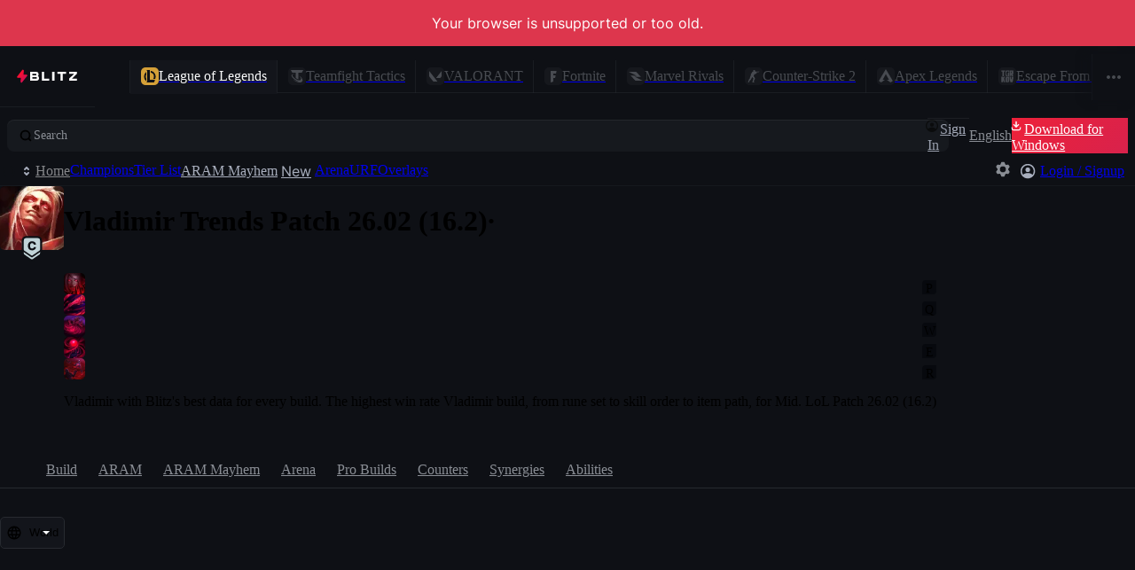

--- FILE ---
content_type: application/javascript
request_url: https://blitz.gg/js/chunk-PXL5JJXR.js
body_size: 78
content:
/*!
 * blitz-app v2.1.487
 */
import{a as l}from"./chunk-MQ34IMWM.js";import{a as r,e as u}from"./chunk-X6LM45EQ.js";import{e as a}from"./chunk-VS25QJEH.js";r();u();var e=a(l(),1),s=!1;function o(){let[t,n]=(0,e.useState)(s);return(0,e.useEffect)(()=>{s=!0,n(!0)},[]),t}function d({children:t}){return o()?t:null}export{o as a,d as b};
//# sourceMappingURL=chunk-PXL5JJXR.js.map


--- FILE ---
content_type: application/javascript
request_url: https://blitz.gg/js/chunk-7LPDPCUH.js
body_size: 139
content:
/*!
 * blitz-app v2.1.487
 */
import{e as f,u as i}from"./chunk-EAH32MFI.js";import{ca as c,m as a}from"./chunk-EYLVR3XA.js";import{a as r,e as p}from"./chunk-X6LM45EQ.js";r();p();var h=new WeakSet;function R(t,o){let e=a(t,o);return S(e)}function S(t){if(!t||typeof t!="object"||!c)return t;h.add(t);let o=t[f],e;return o&&(e=i(o)),new Proxy(t,{get(n,s,u){return e?e(n,s):h.has(n)?Reflect.get(n,s,u):S(n[s])}})}export{R as a};
//# sourceMappingURL=chunk-7LPDPCUH.js.map


--- FILE ---
content_type: application/javascript
request_url: https://blitz.gg/js/chunk-MP42M3U5.js
body_size: 5621
content:
/*!
 * blitz-app v2.1.487
 */
import{a as C,e as N}from"./chunk-X6LM45EQ.js";C();N();C();N();var Xr="slot",xr="text",Br="html",Rr="value",br="class",Wr="classlist",Yr="attribute",Gr="styleProperty",Dr="data",gr="event",Mr=Symbol("mount"),ur=Symbol("unmount"),yr=Symbol("move"),J=Symbol("root"),Ir=Symbol("target"),Nr="SLOT",Ur=new WeakMap,Hr=new WeakMap,Vr=new WeakMap,G=new WeakMap,dr=new WeakMap,A=new WeakMap,Fr=new WeakMap,$r=new WeakMap,Ar=new WeakMap,qr=new WeakMap,oe={set:vr,deleteProperty:vr},le={set:wr,deleteProperty:wr},sr={},S={};S[xr]=function(r,e,t){return Jr(t,r)||(t!==r.textContent?r.textContent=t:null)};S[Br]=function(r,e,t){return Jr(t,r)||(t!==r.innerHTML?r.innerHTML=t||"":null)};S[Rr]=function(r,e,t){if(t!==r.value)return t===void 0?(r.removeAttribute("value"),r.value=""):(r.setAttribute("value",t),r.value=t)};S[Gr]=function(r,e,t){return r.style.setProperty(e,t)};S[br]=Ee;S[Wr]=he;S[Yr]=ce;S[Dr]=pe;function Jr(r,e){if(r instanceof m.window.Node)return e.childNodes.length&&(e.innerHTML=""),e.appendChild(r),!0}function wr(r,e,t,n,a){if(m.isDeferred&&!a)return queueMicrotask(function(){return wr(r,e,t,n,!0)}),!0;m.debug&&console.log("setIndex",arguments);var i=Number.parseInt(typeof e=="string"?e:null,10),s=!Number.isNaN(i),o=t!=null;if(e==="length")for(var v=r.length-1,f=t;f<=v;f+=1){var u=r[f],l=A.get(u),E=G.get(u);l&&q(l[0],l[1],E,u),delete r[f]}if(!o&&r[e]){var h=r[e],c=A.get(h),p=G.get(h);q(c[0],c[1],p,h),delete r[e]}if(o){if(!s)return Reflect.set(r,e,t,n);if(r.includes(t)){var Q=r.findIndex(function(Tr,mr){return Tr===t&&mr!==i}),w=r[e],V=dr.get(t),x=A.get(t),z=x[0],B=x[1];if(w){var ar=A.get(w),F=ar[0],b=ar[1],$=dr.get(w),_=x[1].nextSibling,O=_.parentNode;if(t!==w){if(V)for(var R=z.nextSibling;!R.isSameNode(B);){var W=R;R=R.nextSibling,V.call(t,W)}if($)for(var Y=F.nextSibling;!Y.isSameNode(b);){var Er=Y;Y=Y.nextSibling,$.call(w,Er)}for(var L=z;!L.isSameNode(B);){var hr=L;L=L.nextSibling,O.insertBefore(hr,F)}O.insertBefore(B,F);for(var ir=F;!ir.isSameNode(b);){var ve=ir;ir=ir.nextSibling,O.insertBefore(ve,_)}O.insertBefore(b,_)}}else if(V)for(var fr=z.nextSibling;!fr.isSameNode(B);){var ue=fr;fr=fr.nextSibling,V.call(t,ue)}~Q&&Reflect.set(r,Q,w,n)}else{for(var g=$r.get(n),T=g.parentNode,I=Fr.get(n),U=or(t,I,n[J]),X=U[0],tr=U[1],M=r[e],P=null,cr=r.length-1,f=i+1;f<=cr&&(P=r[f],!P);f+=1);if(M&&!r.find(function(Tr,mr){return Tr===M&&mr!==i})){var H=A.get(M),pr=G.get(M);q(H[0],H[1],pr,X)}if(P){var Z=A.get(P)[0];T.insertBefore(tr,Z)}else{var nr=A.get(n)[1];T.insertBefore(tr,nr)}return Reflect.set(r,e,X,n)}Reflect.set(r,e,t,n)}return!0}function vr(r,e,t,n,a){if(m.isDeferred&&!a)return queueMicrotask(function(){return vr(r,e,t,n,!0)}),!0;m.debug&&console.log("setProperty",arguments);var i=Ur.get(r),s=t!=null,o=r[e]!==t,v=i[e],f=null,u=null,l=null,E=!1;if(v)for(var h=v.length,c=0;c<h;c+=1){var p=v[c];if(f=p.node,u=p.type,o||a){if(typeof t=="function"&&u!==gr&&!E&&(E=!0,l=t.call(n)),S.hasOwnProperty(u))S[u](f,p.name,E?l:t);else if(u===gr&&me(r,t,p,n),u===Xr){var g=Te(r,e,E?l:t,n,p,a);if(g)return Reflect.set(r,e,g,n)}}u===Rr&&!p.isListening&&(f.addEventListener("input",function(T){return Reflect.set(r,e,T.target.value,n)}),p.isListening=!0)}return s?Reflect.set(r,e,t,n):Reflect.deleteProperty(r,e)}function ce(r,e,t){return t==null||t===!1?r.removeAttribute(e):r.setAttribute(e,t===!0?"":t)}function pe(r,e,t){return t!=null?r.dataset[e]=t:delete r.dataset[e]}function Ee(r,e,t){return t?r.className=Array.isArray(t)?t.split(" "):t:r.removeAttribute("class")}function he(r,e,t){return t?r.classList.add(e):r.classList.remove(e)}function q(r,e,t,n){var a=r,i=a;for(a=a.nextSibling,i.remove();a&&!a.isSameNode(e);)(function(){var s=a;if(a=a.nextSibling,t){var o=t.call(n,s);return o&&typeof o.then=="function"?o.then(function(){return s.remove()}):s.remove()}else return s.remove()})();return e.remove(),n&&Pr(n,!1),null}function Pr(r,e,t){if(t||(t=new WeakSet),t.add(r),Object.keys(r).forEach(function(a){var i=r[a];return typeof i=="object"&&i!==null&&!t.has(i)?Pr(i,!0,t):null}),e){var n=G.get(r);return n?n.call(r):null}}function Te(r,e,t,n,a,i){if(m.debug&&console.log("setSlot",arguments),!(!(r[e]||t||i)||t!==void 0&&typeof t!="object")){var s=a.node,o=a.slot,v=a.template,f=Vr.get(r),u=f[e],l=s.parentNode,E=null,h=null,c=r[e],p=Array.isArray(c),g=c&&typeof c=="object",T=Array.isArray(t),I=p!==T,U=!u||!c,X=null;if(u&&(!t||t&&!c||I)){if(Array.isArray(c))for(var tr=c.length,M=0;M<tr;M+=1){var P=c[M],cr=G.get(P),H=A.get(P);H&&q(H[0],H[1],cr,P)}else if(c){var pr=G.get(c),Z=A.get(c);Z&&q(Z[0],Z[1],pr,c)}t&&!c?q(u[0],u[1]):(U=!0,u[0].remove(),u[1].remove())}if(U&&(E=k(0,e),h=k(1,e),f[e]=[E,h],l.insertBefore(E,s)),t)if(!c||!g||I)if(Array.isArray(t)){for(var nr=we(t,v,n[J]),Q=nr[0],w=nr[1],V=Q.length,x=0;x<V;x+=1){var z=Q[x];l.insertBefore(z,s)}$r.set(w,s),A.set(w,f[e]),X=w}else{var B=or(t,v,n[J]),ar=B[0],F=B[1];l.insertBefore(F,s),X=ar}else{for(var b=p?c:[c],$=T?t:[t],_=$.length-1,O=0;O<=_;O+=1){var R=b[O],W=$[O];if(R&&W){for(var e in W)R[e]=W[e];for(var e in R)W.hasOwnProperty(e)||delete R[e]}else b[O]=W}Array.isArray(c)&&(b.length=$.length),X=c}else for(var Y=o.childNodes,Er=Y.length,L=0;L<Er;L+=1){var hr=Y[L];l.insertBefore(hr.cloneNode(!0),s)}return U&&l.insertBefore(h,s),X}}function me(r,e,t,n){var a=t.node,i=t.event,s=Hr.get(r),o=s[i];o||(o=[],s[i]=o);for(var v=o.length,f=0;f<v;f+=1){var u=o[f];a.removeEventListener(i,u,u.options)}if(e){e.isEventListener=!0;var l=e.bind(n);return l.options=e.options,a.addEventListener(i,l,l.options),o.push(l)}}function ge(r){var e=r.content||r,t=e.cloneNode(!0),n={};function a(i,s){for(var o=i.childNodes.length-1,v=0;v<=o;v+=1){var f=i.childNodes[v];if(f.nodeType===m.window.Node.ELEMENT_NODE){if(f.tagName===Nr||f.dataset.key){var u=f.dataset.key||f.getAttribute("name"),l=k(2,u),E=f.dataset.template,h=E?sr[E]||m.window.document.querySelector(E):f;if(u===void 0)throw new TypeError("Missing `name` or `data-key` for slot.");if(delete f.dataset.key,!E&&f.tagName===Nr)for(h=m.window.document.createDocumentFragment();f.firstChild;){var c=f.firstChild;h.appendChild(c)}if(i.insertBefore(l,f),!n.hasOwnProperty(u))n[u]=[];else throw new Error('The key "'+u+'" was used in a template more than once, which is not allowed.');n[u].push({path:s.concat(v),slot:E?f:m.window.document.createElement("div"),template:h,type:Xr}),f.remove();continue}f.firstChild&&a(f,s.concat(v));for(var p in f.dataset){var g=f.dataset[p],T=null;switch(p){case"text":T={type:xr};break;case"value":T={type:Rr};break;case"class":T={type:br};break;case"unsafeHtml":T={type:Br}}p.startsWith("attribute")&&(T={type:Yr,name:p.slice(9).toLowerCase()}),p.startsWith("style")&&(T={type:Gr,name:p.slice(5).replaceAll(/[A-Z]/g,function(I){return"-"+I.toLowerCase()}).slice(1)}),p.startsWith("classlist")&&(T={type:Wr,name:p[9].toLowerCase()+p.slice(10)}),p.startsWith("event")&&(T={type:gr,event:p.slice(5).toLowerCase()}),T||(T={type:Dr,name:p},g||(g=p)),T&&(delete f.dataset[p],f.removeAttribute(p),T.path=s.concat(v),n.hasOwnProperty(g)||(n[g]=[]),n[g].push(T))}}}}return a(t,[]),Ar.set(r,t),qr.set(r,n)}function de(r,e){var t=qr.get(e),n={};for(var a in t){n[a]=[];for(var i=t[a],s=i.length,o=0;o<s;o+=1){var v=i[o],f=v.path,u=Ae(r,f);n[a].push(Object.assign({node:u},v))}}return n}function Ae(r,e){for(var t=r,n=e.length-1,a=0;a<=n;a+=1){var i=e[a];t=t.childNodes[i]}return t}function we(r,e,t){for(var n=[],a=[],i=null,s=r.length,o=0;o<s;o+=1){var v=r[o];if(v){var f=or(v,e,t);a.push(f[0]),n.push(f[1])}}return i=new Proxy(a,le),i[J]=t,Fr.set(i,e),[n,i]}function or(r,e,t){Ar.get(e)||ge(e);var n=Ar.get(e).cloneNode(!0),a={},i=new Proxy(a,oe),s=de(n,e),o=k(0,"proxy"),v=k(1,"proxy"),f=[o,v],u=r[Mr],l=r[ur],E=r[yr],h=m.window.document.createDocumentFragment();l&&G.set(i,l),E&&dr.set(i,E),Ur.set(a,s),Hr.set(a,{}),Vr.set(a,{}),i[J]=t||i,i[Ir]=r;for(var c in r)s.hasOwnProperty(c)||(a[c]=r[c]);for(var c in s)vr(a,c,r[c],i,!0);return u&&u.call(i,n),h.appendChild(o),h.appendChild(n),h.appendChild(v),A.set(i,f),[i,h]}function k(r,e){if(m.debug){var t=(r===0?"start":r===1?"end":"anchor")+" "+e;return m.window.document.createComment(t)}else return m.window.document.createTextNode("")}function Kr(r,e){if(typeof e=="string"){var t=m.window.document.createElement("template");t.innerHTML=e,e=t}return sr[r]=e}function m(r,e){sr.hasOwnProperty(e)&&(e=sr[e]);var t=or(r,e);return r[ur]&&m.shouldUnmountRoot&&Oe(t),t}function Oe(r){var e=r[0],t=r[1],n=Array.from(t.childNodes),a=function(s,o){for(var v=s.length,f=0;f<v;f+=1)for(var u=s[f],l=u.removedNodes,E=l.length,h=0;h<E;h+=1)for(var c=l[h],p=n.length-1;p>=0;p-=1){var g=n[p];c.contains(g)&&n.splice(p,1)}if(n.length===0)return Pr(e,!0),o.disconnect()},i=new m.window.MutationObserver(a);return i.observe(m.window.document.documentElement,{childList:!0,subtree:!0})}m.debug=!1;m.isDeferred=!1;m.shouldUnmountRoot=!1;m.window=typeof window<"u"?window:null;var Zr=m;C();N();var D="\\{\\{",y="\\}\\}",zr="\\{{2,3}",_r="\\}{2,3}",Se=new RegExp(D+"!(.*?)"+y,"gsu"),Re=new RegExp(`\\s([^< ]+?)=['"]`+D+"\\s*(\\S+?)\\s*"+y+`['"]`,"gmu"),Me=new RegExp(zr+"([^>]*?)"+_r,"gmu"),kr=/\{\{\{([^>]*?)\}\}\}/u,Pe=new RegExp("<(.+?)>\\s*"+zr+"([^>]+?)"+_r+"\\s*</(\\S+?)>","gmu"),Le=new RegExp(D+"#\\s*(\\S+?)\\s*"+y+"\\s*"+D+">\\s*(\\S+?)\\s*"+y+"\\s*"+D+"/\\s*(\\S+?)\\s*"+y,"gmu"),Ce=new RegExp(D+"#\\s*(\\S+?)\\s*"+y,"gmu"),Ne=new RegExp(D+"/\\s*(\\S+?)\\s*"+y,"gmu"),Xe=/<(?!\/)(\S+?)\s+([^>]*?)\s*?\/>/gmu,Qr=new WeakMap;function xe(r,e,t){e=e.trim(),t=t.trim();var n="attribute-";return e.startsWith("on")&&(n="event-",e=e.slice(2)),e.startsWith("style:")&&(n="style-",e=e.slice(6)),e.startsWith("class:")&&(n="classlist-",e=e.slice(6)),e.startsWith("data-")&&(n="",e=e.slice(5)),(e==="class"||e==="value")&&(n="")," data-"+n+e+'="'+t+'"'}function Be(r,e){var t="text";return r.match(kr)&&(t="unsafe-html"),"<span data-"+t+'="'+e.trim()+'"></span>'}function be(r,e,t,n){var a="text";return r.match(kr)&&(a="unsafe-html"),"<"+e+" data-"+a+'="'+t.trim()+'"></'+n+">"}function We(r){for(var e=-1,t=2;e<r.length-1;)t=3*t+r.charCodeAt(++e)>>0;return Math.abs(t)}function K(r){var e=K.window.document.createElement("template");return r=Ye(r),e.innerHTML=r,e}function Ye(r){var e=r.replace(Se,"").replaceAll(Le,'<slot name="$1" data-template="$2"></slot>').replaceAll(Ce,'<slot name="$1">').replaceAll(Ne,"</slot>").replaceAll(Re,xe).replaceAll(Pe,be).replaceAll(Me,Be);return K.selfClosing&&(e=e.replaceAll(Xe,"<$1 $2></$1>")),e}function jr(r){function e(t){for(var n=[t[0]],a=Array.prototype.slice.call(arguments,1).map(function(h){return Qr.get(h)}),i=null,s=null,o=a.length,v=t.length,f=!0,u=0;u<o;u+=1){var l=a[u],E=f?1:E+1;if(E>v)break;n.push(l?"{{>"+l+"}}":arguments[E],t[E]),f=null}return n=n.join(""),i=K(n),s="template"+We(n),Qr.set(i,s),r(s,i),i}return e}K.window=typeof window<"u"?window:null;K.selfClosing=!1;var Ge=K;C();N();var j=new WeakMap,re=new WeakMap,d=[],Lr=!1,lr=Symbol("stackDelimiter"),rr=Symbol("ref"),ee=Symbol("hasUnmounted"),te=Symbol("proxyTarget"),De=function(){var r=ae();return{get:ne,set:r,deleteProperty:r}}(),ye=function(){var r=ae(!0);return{get:ne,set:r,deleteProperty:r}}();function Ie(){for(;d.length;)d.pop();return Lr=!1}function Ue(){for(var r=d.length-1;r>=0&&d.pop()!==lr;r-=1);}function ne(r,e,t){if(e===te)return r;for(var n=!1,a=d.length-1;a>=0;a-=1){var i=d[a];if(i===lr)break;i[0]===r&&i[1]===e&&(n=!0)}return n||(d.push([r,e]),Lr||(Lr=!0,queueMicrotask(Ie))),Reflect.get(r,e,t)}function er(r){var e=r&&r.constructor;return e===Object||e===Array}function ae(r){function e(t,n,a,i){var s=t[n];if(s===a)return!0;if(r&&er(a)&&!a[rr]){if(er(s)&&!s[rr])return ie(s,a),!0;a=Cr(a,!0)}a!==void 0?Reflect.set(t,n,a,i):Reflect.deleteProperty(t,n);var o=j.get(t),v=null;if(!o)return!0;v=o[n]||[];for(var f=v.length-1;f>=0;f-=1){var u=v[f];if(u){var l=u[0],E=u[1],h=u[2];l[ee]||fe(l,E,h)}}return!0}return e}function ie(r,e){var t=r[te];for(var n in e){var a=e[n],i=t[n];er(a)&&er(i)&&!i[rr]?ie(i,a):r[n]=a}for(var n in t){var s=t[n];Object.prototype.hasOwnProperty.call(e,n)||delete r[n]}}function Cr(r,e){r||(r={});var t=new Proxy(r,e?ye:De),n=Object.getOwnPropertySymbols(r),a=r[n[0]];if(e)for(var i in r){var s=r[i];er(s)&&!s[rr]&&(r[i]=Cr(s,!0))}return typeof a=="function"&&a.call(t),t}function fe(r,e,t){d.push(lr);var n=d.length-1,a=null,i=t.call(r),s=[];i!==void 0?r[e]=i:delete r[e],re.set(r,s);for(var o=d.length-1,v=n+1;v<=o&&d[v]!==lr;v+=1)a=v;for(var f=n+1,v=a;v>=f;v-=1){var u=d[v],l=u[0],E=u[1],h=null;s.includes(l)||s.push(l),j.has(l)||j.set(l,{}),h=j.get(l),Object.prototype.hasOwnProperty.call(h,E)||(h[E]=[]);var c=h[E],p=c.findIndex(function(T){return T[0]===r&&T[1]===e});p!==-1&&c.splice(p,1),c.push([r,e,t])}return Ue(),i}function He(r){var e=re.get(r);if(e){for(var t=e.length,n=0;n<t;n+=1){var a=e[n],i=j.get(a);for(var s in i)for(var o=i[s],v=o.length-1;v>=0;v-=1){var f=o[v],u=f[0];u===r&&o.splice(v,1)}}return r[ee]=!0}}function se(r,e){function t(n){var a=n[r],i=n[e];function s(){if(a&&a.apply(this,arguments),!arguments.length)for(var v in n){var f=n[v];typeof f=="function"&&f.call(this)}}function o(){return i&&i.apply(this,arguments),He(this)}return n[r]=s,n[e]=o,Object.keys(n).forEach(function(v){var f=n[v];if(typeof f=="function"){let u=function(){var l=this[v];return l&&l.isEventListener?f.apply(this,arguments):fe(this,v,f)};return n[v]=u}}),n}return t}function Ve(r){return r[rr]=!0,r}var et=jr(Kr),tt=se(Mr,ur),nt=Zr;export{Mr as a,ur as b,yr as c,J as d,Ir as e,Kr as f,Zr as g,Ge as h,Cr as i,Ve as j,et as k,tt as l,nt as m};
//# sourceMappingURL=chunk-MP42M3U5.js.map


--- FILE ---
content_type: application/javascript
request_url: https://blitz.gg/js/chunk-NCWTMBUZ.js
body_size: 684
content:
/*!
 * blitz-app v2.1.487
 */
import{L as E,e as y,fa as I,g as b}from"./chunk-EYLVR3XA.js";import{a as O}from"./chunk-MQ34IMWM.js";import{a as c,e as u}from"./chunk-X6LM45EQ.js";import{e as K}from"./chunk-VS25QJEH.js";c();u();var k=K(O(),1);c();u();var m=K(O(),1);function v(s,i,f=[],l={listenToKeyUpEvents:!1}){let o=f?(0,m.useCallback)(i,f):i,n=l.listenToKeyUpEvents?f?(0,m.useCallback)(i,f):i:null;(0,m.useEffect)(()=>{if(!o)return;let e=(Array.isArray(s)?s:[s]).map(t=>d&&t==="Control"?"Meta":t);function r(t){if(e.includes(t.key)||e.includes(t.code)){if(t.repeat){t.preventDefault();return}t.type==="keydown"?o(t,!1):n&&t.type==="keyup"&&n(t,!0)}}return y.addEventListener("keydown",r),n&&y.addEventListener("keyup",r),()=>{y.removeEventListener("keydown",r),n&&y.removeEventListener("keyup",r)}},[s,o])}var p={Alt:"altKey",Ctrl:"ctrlKey",Meta:"metaKey",Shift:"shiftKey"},d=b()==="darwin";function D(s,i,f){let[l,o]=(0,k.useMemo)(()=>{let[e,...r]=s.split("+").reverse(),t=Object.fromEntries(Object.values(p).map(a=>[a,!1]));for(let a of r){if(p[a]){t[p[a]]=!0;continue}E(`useHotkey: Unknown modifier ${a}`)}if(d){let a=t.ctrlKey;t.ctrlKey=t.metaKey,t.metaKey=a}return[e,t]},[s]),n=(0,k.useCallback)(i,f);v(l,e=>{if(n){for(let r in o)if(o[r]!==e[r])return;n(e)}},[n])}function _(s,i){if(I)return;let[f,...l]=s.split("+").reverse(),o=Object.fromEntries(Object.values(p).map(e=>[e,!1]));for(let e of l){if(p[e]){o[p[e]]=!0;continue}E(`useHotkey: Unknown modifier ${e}`)}if(d){let e=o.ctrlKey;o.ctrlKey=o.metaKey,o.metaKey=e}let n=e=>{for(let r in o)if(o[r]!==e[r])return;(f===e.key||f===e.code)&&!e.repeat&&i(e)&&(e.preventDefault(),e.stopPropagation())};return y.addEventListener("keydown",n),()=>y.removeEventListener("keydown",n)}export{d as a,D as b,_ as c,v as d};
//# sourceMappingURL=chunk-NCWTMBUZ.js.map


--- FILE ---
content_type: application/javascript
request_url: https://blitz.gg/js/chunk-EAH32MFI.js
body_size: 3976
content:
/*!
 * blitz-app v2.1.487
 */
import{L as g,R as N,S as G,T as c,a as Y,ca as H,da as X,e as z,fa as D,ga as Z,t as $}from"./chunk-EYLVR3XA.js";import{a as m,e as b}from"./chunk-X6LM45EQ.js";import{d as Me}from"./chunk-VS25QJEH.js";m();b();function B(e){let o=new Set,n=[];function r(i,f){if(n.push(f),i===null)return!1;if(typeof i=="object"){if(o.has(i))return!0;o.add(i);for(let u in i){let t=i[u];if(r(t,u))return!0}for(let u of Object.getOwnPropertySymbols(i)){let t=i[u];if(r(t,String(u)))return!0}}return n.pop(),o.delete(i),!1}return r(e,"MODEL")?n.join("-> "):!1}m();b();function me(e){return e==null||typeof e=="object"&&!(e instanceof Date)&&Object.keys(e).length===0||typeof e=="string"&&e.trim().length===0}var J=me;var Ke={};Me(Ke,{Any:()=>R,DeepPartial:()=>Oe,Mapped:()=>he,Optional:()=>xe,Partial:()=>ge,Silent:()=>Te,Tuple:()=>Se,Union:()=>we,Unknown:()=>v,__INTERNAL_IS_MAP_SYMBOL:()=>h,__INTERNAL_ROOT_MODEL_SYMBOL:()=>y,__INTERNAL_VALIDATION_SYMBOL:()=>P,arbitraryKeys:()=>K,dataModelKey:()=>be,default:()=>fe,getWithModel:()=>U,isMappedModel:()=>ke,isRootModel:()=>q,isTupleModel:()=>Re,isUnionModel:()=>Ve,withAccessValidation:()=>Pe});m();b();var y=c("root-model"),O=c("current-data"),ie=c("original-func"),P=c("is-validated");var be=c("data-model"),q=c("is-root-model"),F=c("is-any"),L=c("is-unknown"),R=Object.freeze({[F]:!0}),v=Object.freeze({[L]:!0}),K=c("arbitrary-keys"),a=c("is-silent");function Te(e){return k(e,a)}var se=c("is-optional");function xe(e){return k(e,se)}var le=c("is-partial");function ge(e){return k(e,le)}var x=c("is-deep-partial");function Oe(e){return k(e,x)}var w=c("is-union");function we(e){return k(e,w)}function Ve(e){return W(w,e)}var T=c("is-tuple");function Se(e){return k(e,T)}function Re(e){return W(T,e)}var h=c("is-map");function he(e){return{[h]:e}}function ke(e){return e[h]!==void 0}function k(e,o){if(typeof e=="function"){let n=e.bind(null);return n[o]=!0,n[ie]=e,n}else if(typeof e=="object")return Object.assign(Array.isArray(e)?[]:{},e,{[o]:!0});throw new TypeError(`Invalid parameter: "${e}"`)}var ue=16;function fe(e){let o=B(e);if(o)throw new Error(`Cycle detected in model: ${o}-> <CYCLE>`);let n=ee(e),r=function(f,u){if(f&&typeof f=="object"&&f[y])throw{[y]:n};return Q(f,{root:n,model:e,config:u})};return r[y]=n,r.transform=(i,f)=>{if(H){n!==e&&g("Defining an `[isRootModel]` when you're utilizing .transform() is not necessary.",{model:e,root:n,transformedModel:i});let t=ee(i);t!==i&&g("Defining an `[isRootModel]` in a call to `.transform()` is not necessary, as the first argument is the root model.",{model:e,root:n,transformedModel:i,transformedRoot:t})}function u(t,l){return t=f(r(t,l)),Q(t,{root:i,model:i,config:l})}return u[y]=i,u},r}function Q(e,{root:o,model:n,config:r}){let i={key:"<root>",path:[],failOnError:r?.failOnError??!1,[y]:o,[O]:e,silent:!1,warnings:{count:0},config:r},f=V(n,e,i);return i.warnings.count>ue&&g(`Validation logged *${i.warnings.count}* warnings.`),f}function C(e,o,n={}){e.silent||(e.warnings.count<ue&&g(o,{...n,path:e.path.join("."),rootModel:e[y],input:e[O]}),e.warnings.count++)}function ce(e){return e===null?"null":p(F,e)?"anything":p(L,e)?"unknown":p(w,e)?`one of [${e.map(ce).join(", ")}]`:p(T,e)||Array.isArray(e)?e[T]?"tuple":"array":typeof e=="object"?"object":typeof e=="function"?e===String||e===Number||e===Boolean?typeof e():e.name:typeof e=="string"?`"${e}"`:`${String(e)}`}var de=new Set(["String","Number","Boolean"]);function ve(e){return!(typeof e!="function"||de.has(e.name))}function ye(e){for(let o in e){let n=e[o];if(typeof n=="object"&&ye(n))return!0;if(typeof n=="function"&&!de.has(n.name))return!0}return!1}function S(e,o,n){if(e.silent||ve(o))return;let r;n===void 0?r="undefined":n===null?r="null":typeof n=="function"?r=n.name:typeof n=="symbol"?r=n.description:typeof n=="object"&&Array.isArray(n)?r="array":r=typeof n,C(e,`Expected ${ce(o)} at "${e.key}", got ${r}.`,{definition:o,value:n})}function W(e,o){return typeof o=="object"||typeof o=="function"?o[e]===!0:!1}function p(e,o){return W(e,o)}function V(e,o,n){if(typeof e=="function"&&e[y]&&(e=e[y]),n[x]=n[x]||e?.[x],n[a]=n[a]||e?.[a],e===null||typeof e!="object"&&typeof e!="function"){if(typeof e=="symbol"&&typeof o=="string"){let t=ae(o);t&&(o=t)}return o===e?o:n.failOnError?void 0:(n.mismatchCount++,n[a]||S(n,e,o),e)}if(p(F,e)||p(L,e))return typeof o=="object"&&o!==null&&(o[P]=!0),o;if(p(w,e)){if(e.length===0){C(n,`Data model union at ${n.key} must have at least one element.`);return}for(let t of e){let l=V(t,o,{...n,failOnError:!0,silent:!0});if(l!==void 0)return l}return n.failOnError?void 0:(n.mismatchCount++,n[a]||S(n,e,o),V(e[e.length-1],void 0,{...n,silent:!0}))}if(typeof e=="function")return Ae(o,e,n);if(Array.isArray(e)||p(T,e)){!e[T]&&e.length!==1&&C(n,`Data model array at ${n.key} must have exactly one element.`);let t=[];for(let l of Object.getOwnPropertySymbols(o||{}))t[l]=o[l];if(e.length){if(!Array.isArray(o)){if(n.failOnError)return;n.mismatchCount++,!n[a]&&o!==void 0&&o!==null&&S(n,e,o),o=[],n.silent=!0}let l=p(T,e)?e.length:o.length,s=Z&&!p(T,e)&&!ye(e),A=n.mismatchCount;for(let d=0;d<l;d++){if(d>0&&s&&n.mismatchCount===A){t.push(o[d]);continue}let M=e[e[T]?d:0],I=V(M,o[d],{key:`${n.key}.${d}`,path:[...n.path,d],failOnError:n.failOnError,[x]:n[x],[y]:n[y],[O]:n[O],silent:n.silent,warnings:n.warnings,config:n.config});if(I===void 0&&n.failOnError)return;t.push(I)}}return t[P]=!0,t}if(typeof o!="object"||Array.isArray(o)||!o){if(n.failOnError)return;n.mismatchCount++,!n[a]&&o!==void 0&&o!==null&&S(n,e,o),o={},n.silent=!0}n.failOnError&&(o={...o});let r=new Set([...Object.keys(e),...Object.keys(o)]),i=Object.keys(e).reduce((t,l)=>{let s=l.split(":");return s[1]&&t.add(n.config?.isPostValidation?s[1]:s[0]),t},new Set([])),f=e[h]?.key??R,u=!!(n[x]||e?.[le]);for(let t of r){let l=e[K]?[t]:t.split(":"),s=l[0],A=l[1],d=e[t]??e[h]?.value??e[K],M=o[s];if(n.config?.isPostValidation&&A&&(s=A,M!==void 0&&(o[s]=M)),e[s]===void 0&&!i.has(s)&&f!==R&&f!==v&&(delete o[s],s=V(f,s,{key:`${n.key}.${s}`,path:n.path,failOnError:n.failOnError,[y]:n[y],[O]:n[O],silent:n.silent,warnings:n.warnings,config:n.config}),o[s]=M),!d){n.config?.isPostValidation&&delete o[s];continue}if(n.config?.removeEmpty&&J(M)){delete o[s];continue}if(!(d===R||d===v)){if((u||d[se])&&(M===void 0||M===null&&(!p(w,d)||d.every(I=>I!==null)))){delete o[s];continue}if(M=V(d,M,{key:String(s),path:[...n.path,s],failOnError:n.failOnError,[a]:n[a],[x]:n[x],[y]:n[y],[O]:n[O],silent:n.silent,warnings:n.warnings,config:n.config}),M===void 0){if(delete o[s],n.failOnError)return}else o[s]=M}}return o[P]=!0,o}function ae(e){if(typeof e=="string"){let o=N[e]??N[`${G}${e}`];if(o)return o}return null}function Ae(e,o,n){if(o=o[ie]??o,o===String){if(typeof e=="string")return e}else if(o===Number){if(typeof e=="number")return e;let r=Number(e);if(!isNaN(r))return r}else{if(o===BigInt)return BigInt(typeof e=="string"||typeof e=="number"||typeof e=="bigint"||typeof e=="boolean"?e:0);if(o===Boolean){if(typeof e=="boolean")return e}else if(o===Date){if(e instanceof Date)return e;if(typeof e=="number"||typeof e=="string")return new Date(e)}else if(o===Symbol){let r=ae(e);return r||(typeof e!="symbol"&&(n[a]||n.failOnError)?void 0:(n.mismatchCount++,S(n,o,e),e))}else{if(Ie(o))return o===Uint8Array&&e instanceof Uint8Array||o===Uint16Array&&e instanceof Uint16Array?e:Array.isArray(e)?o.from(e):new o;if(typeof o=="function"){let r=o(e);if(r!==void 0)return r}else throw C(n,`Failed to specify a valid type at ${n.key}.`,{type:o}),new TypeError(`Failed to specify a valid type at ${n.key}.`)}}if(!n.failOnError)return n.mismatchCount++,n[a]||S(n,o,e),e!=null?o(e):o()}function Ie(e){return e===Uint8Array||e===Uint16Array}function ee(e){if(!e||typeof e!="object")return null;let o=[e];for(;o.length;){let n=o.shift();if(n==null||typeof n!="object")continue;if(n[q])return n;if(Array.isArray(n)){if(n.length===0)continue;typeof n[0]=="object"&&o.unshift(n[0]);continue}let r=[];for(let i in n)n[i]?.[q]&&r.push(i);if(r.length>1){g(`Ambiguous root model, [isRootModel] must be set one object higher, or remove the [isRootModel] from one of the direct children: ${r.join(", ")}`,{model:e,current:n});break}if(r.length===1)return n[r[0]];o.push(...Object.values(n))}return e}var ne=/^[0-9]+$/;function oe(e){return typeof e=="object"&&!e[w]&&e!==R&&e!==v}var re=new WeakMap;function te(e){return e===v||e===R}var je=new Set(["errorCode","length"]),Ee=new Set(["$$typeof"]),U=e=>(o,n)=>{let r=re.get(o);if(r||(r={},re.set(o,r)),typeof n=="symbol"||p(w,e))return o[n];if(Array.isArray(e)&&ne.test(n)){let t=e[p(T,e)?n:0],l=o[n];if(oe(t)){if(r[n])return r[n];if(!l)return l;let s=new Proxy(l,{get:U(t)});return r[n]=s,s}return l}let i=e[h]?.value??e[K],f=new Set(Object.keys(e).map(t=>t.split(":",2)[0])),u=e[n]??i;if($.enableAccessWarnings&&n!=="then"&&!ne.test(n)&&(!D&&(te(e)||te(u)&&!je.has(n))&&g(`Accessed "${n}" in a data model which is Unknown or Any. Please update the model.`,{model:e,target:o}),!D&&$.enableAccessWarnings&&!f.has(n)&&!i&&!(n in Object.getPrototypeOf(o))&&!n.startsWith("\u26A1")&&!Ee.has(n)&&!e[a]&&g(`Data model does not contain field "${n}". Please update the model.`,{model:e,target:o})),oe(u)&&o[n]){if(r[n])return r[n];let t=new Proxy(o[n],{get:U(u)});return r[n]=t,t}return o[n]};function Pe(e,o){return!o||!e||typeof e!="object"?e:new Proxy(e,{get:U(o)})}m();b();m();b();var Ce=5*1e3,_=class extends Y{async emit(o,...n){let r=this.listeners[o];if(!r)return!1;let f=[Promise.all(r.map(u=>u.call(this,...n)))];if(!X){let u=new Promise((t,l)=>{setTimeout(()=>{l(new Error(`Emittter timeout for event type "${o}"`))},Ce)});f.push(u)}return await Promise.race(f),!0}};var pe=new _;z.__BLITZ_DEV__.eventBus=pe;var rn=pe;export{B as a,J as b,y as c,P as d,be as e,q as f,R as g,v as h,K as i,Te as j,xe as k,ge as l,Oe as m,we as n,Ve as o,Se as p,h as q,he as r,ke as s,fe as t,U as u,Pe as v,Ke as w,_ as x,rn as y};
//# sourceMappingURL=chunk-EAH32MFI.js.map


--- FILE ---
content_type: application/javascript
request_url: https://blitz.gg/js/chunk-EDRV2FD5.js
body_size: 31
content:
/*!
 * blitz-app v2.1.487
 */
import{G as t}from"./chunk-EYLVR3XA.js";import{a as e,e as r}from"./chunk-X6LM45EQ.js";e();r();function u(a){return async function(...o){let n;try{n=(await a()).default}catch(s){throw new t(s.message)}return n(...o)}}export{u as a};
//# sourceMappingURL=chunk-EDRV2FD5.js.map


--- FILE ---
content_type: application/javascript
request_url: https://blitz.gg/js/chunk-EYLVR3XA.js
body_size: 11657
content:
/*!
 * blitz-app v2.1.487
 */
import{a as ge}from"./chunk-MQ34IMWM.js";import{a as l,e as u}from"./chunk-X6LM45EQ.js";import{c as Ge,d as Ze,e as ye}from"./chunk-VS25QJEH.js";var tt=Ge(et=>{"use strict";l();u();var j=ge();function Gt(e,t){return e===t&&(e!==0||1/e===1/t)||e!==e&&t!==t}var Zt=typeof Object.is=="function"?Object.is:Gt,Ut=j.useState,Ht=j.useEffect,Kt=j.useLayoutEffect,qt=j.useDebugValue;function Yt(e,t){var r=t(),n=Ut({inst:{value:r,getSnapshot:t}}),o=n[0].inst,s=n[1];return Kt(function(){o.value=r,o.getSnapshot=t,Ce(o)&&s({inst:o})},[e,r,t]),Ht(function(){return Ce(o)&&s({inst:o}),e(function(){Ce(o)&&s({inst:o})})},[e]),qt(r),r}function Ce(e){var t=e.getSnapshot;e=e.value;try{var r=t();return!Zt(e,r)}catch{return!0}}function Jt(e,t){return t()}var Xt=typeof window>"u"||typeof window.document>"u"||typeof window.document.createElement>"u"?Jt:Yt;et.useSyncExternalStore=j.useSyncExternalStore!==void 0?j.useSyncExternalStore:Xt});var nt=Ge((On,rt)=>{"use strict";l();u();rt.exports=tt()});l();u();function M(){if(!(this instanceof M))return new M}var W="listeners",Ue={on:Lt,once:At,off:se,emit:Dt};He(M.prototype);M.mixin=He;function He(e){for(var t in Ue)e[t]=Ue[t];return e}function Lt(e,t){return ie(this,e).push(t),this}function At(e,t){var r=this;return n.originalListener=t,ie(r,e).push(n),r;function n(){se.call(r,e,n),t.apply(this,arguments)}}function se(e,t){var r=this,n;if(!arguments.length)delete r[W];else if(t){if(n=ie(r,e,!0),n){if(n=n.filter(o),!n.length)return se.call(r,e);r[W][e]=n}}else if(n=r[W],n&&(delete n[e],!Object.keys(n).length))return se.call(r);return r;function o(s){return s!==t&&s.originalListener!==t}}function Dt(e,t){var r=this,n=ie(r,e,!0);if(!n)return!1;var o=arguments.length;if(o===1)n.forEach(c);else if(o===2)n.forEach(i);else{var s=Array.prototype.slice.call(arguments,1);n.forEach(d)}return!!n.length;function c(a){a.call(r)}function i(a){a.call(r,t)}function d(a){a.apply(r,s)}}function ie(e,t,r){if(!(r&&!e[W])){var n=e[W]||(e[W]={});return n[t]||(n[t]=[])}}l();u();l();u();var Pt=new M,Rt="EVENT_FETCHING_DATA";function Ee(...e){Pt.emit(Rt,...e)}var Nt=["__BLITZ__","gc","__BLITZ_TEST_MOCKS__","__BLITZ_ENTRY_POINTS__","__BLITZ_LOG_FILTER__","__BLITZ_LOG_STYLED__","__BLITZ_CN__","__BLITZ_TESTING__","document","navigator","location","addEventListener","removeEventListener","focus","dispatchEvent","CustomEvent","requestAnimationFrame","cancelAnimationFrame","requestIdleCallback","cancelIdleCallback","open","performance","history","fetch","devicePixelRatio","getComputedStyle","matchMedia","sessionStorage","localStorage","crypto","URL","Blob","CompressionStream","Response","uspapi","tcfapi"],Ct={},Mt=["scrollX","scrollY","innerWidth","innerHeight"],Se={__BLITZ_DEV__:Ct};for(let e of Mt)Object.defineProperty(Se,e,{enumerable:!0,get(){return globalThis[e]}});for(let e of Nt)Object.defineProperty(Se,e,{enumerable:!0,get(){let t=globalThis[e];return e==="fetch"?function(...r){Ee(...r);let n=t.apply(globalThis,r);return/\[.*?\]/.test(t.toString())&&(n=n.catch(o=>{throw o.message=`${o.message} ${r[0]}`,o})),n}:(typeof t=="function"&&(t=t.bind(globalThis)),t)}});var p=Se;l();u();function Ke(e,t){return e.hasOwnProperty(t)}l();u();function Te(){let e=p.navigator?.userAgent||"";return e.match(/android/i)||e.match(/iphone/i)?"mobile":e.includes("Windows")?"win32":e.includes("Mac")?"darwin":e.includes("X11")||e.includes("Linux")?"linux":"unknown"}l();u();function D(e){return p.location?.href?typeof new URL(p.location.href).searchParams.get(e)=="string":!1}var Jr=p.location?.href&&new URL(p.location.href);l();u();l();u();l();u();var kt=Symbol(),ve=Symbol(),K="a",q="w",Bt=(e,t)=>new Proxy(e,t),we=Object.getPrototypeOf,be=new WeakMap,qe=e=>e&&(be.has(e)?be.get(e):we(e)===Object.prototype||we(e)===Array.prototype),ae=e=>typeof e=="object"&&e!==null,Vt=e=>{if(Array.isArray(e))return Array.from(e);let t=Object.getOwnPropertyDescriptors(e);return Object.values(t).forEach(r=>{r.configurable=!0}),Object.create(we(e),t)},Oe=e=>e[ve]||e,xe=(e,t,r,n)=>{if(!qe(e))return e;let o=n&&n.get(e);if(!o){let d=Oe(e);o=(a=>Object.values(Object.getOwnPropertyDescriptors(a)).some(m=>!m.configurable&&!m.writable))(d)?[d,Vt(d)]:[d],n?.set(e,o)}let[s,c]=o,i=r&&r.get(s);return i&&i[1].f===!!c||(i=((d,a)=>{let m={f:a},v=!1,f=(S,g)=>{if(!v){let I=m[K].get(d);if(I||(I={},m[K].set(d,I)),S===q)I[q]=!0;else{let b=I[S];b||(b=new Set,I[S]=b),b.add(g)}}},h={get:(S,g)=>g===ve?d:(f("k",g),xe(Reflect.get(S,g),m[K],m.c,m.t)),has:(S,g)=>g===kt?(v=!0,m[K].delete(d),!0):(f("h",g),Reflect.has(S,g)),getOwnPropertyDescriptor:(S,g)=>(f("o",g),Reflect.getOwnPropertyDescriptor(S,g)),ownKeys:S=>(f(q),Reflect.ownKeys(S))};return a&&(h.set=h.deleteProperty=()=>!1),[h,m]})(s,!!c),i[1].p=Bt(c||s,i[0]),r&&r.set(s,i)),i[1][K]=t,i[1].c=r,i[1].t=n,i[1].p},Ie=(e,t,r,n,o=Object.is)=>{if(o(e,t))return!1;if(!ae(e)||!ae(t))return!0;let s=r.get(Oe(e));if(!s)return!0;if(n){let i=n.get(e);if(i&&i.n===t)return i.g;n.set(e,{n:t,g:!1})}let c=null;try{for(let i of s.h||[])if(c=Reflect.has(e,i)!==Reflect.has(t,i),c)return c;if(s[q]===!0){if(c=((i,d)=>{let a=Reflect.ownKeys(i),m=Reflect.ownKeys(d);return a.length!==m.length||a.some((v,f)=>v!==m[f])})(e,t),c)return c}else for(let i of s.o||[])if(c=!!Reflect.getOwnPropertyDescriptor(e,i)!=!!Reflect.getOwnPropertyDescriptor(t,i),c)return c;for(let i of s.k||[])if(c=Ie(e[i],t[i],r,n,o),c)return c;return c===null&&(c=!0),c}finally{n&&n.set(e,{n:t,g:c})}};var Ye=e=>qe(e)&&e[ve]||null,Le=(e,t=!0)=>{be.set(e,t)},Je=(e,t,r)=>{let n=[],o=new WeakSet,s=(c,i)=>{if(o.has(c))return;ae(c)&&o.add(c);let d=ae(c)&&t.get(Oe(c));if(d){var a,m;if((a=d.h)==null||a.forEach(f=>{let h=`:has(${String(f)})`;n.push(i?[...i,h]:[h])}),d[q]===!0){let f=":ownKeys";n.push(i?[...i,f]:[f])}else{var v;(v=d.o)==null||v.forEach(f=>{let h=`:hasOwn(${String(f)})`;n.push(i?[...i,h]:[h])})}(m=d.k)==null||m.forEach(f=>{r&&!("value"in(Object.getOwnPropertyDescriptor(c,f)||{}))||s(c[f],i?[...i,f]:[f])})}else i&&n.push(i)};return s(e),n};var Ae=e=>typeof e=="object"&&e!==null,P=new WeakMap,Y=new WeakSet,Xe=(e=Object.is,t=(a,m)=>new Proxy(a,m),r=a=>Ae(a)&&!Y.has(a)&&(Array.isArray(a)||!(Symbol.iterator in a))&&!(a instanceof WeakMap)&&!(a instanceof WeakSet)&&!(a instanceof Error)&&!(a instanceof Number)&&!(a instanceof Date)&&!(a instanceof String)&&!(a instanceof RegExp)&&!(a instanceof ArrayBuffer),n=a=>{switch(a.status){case"fulfilled":return a.value;case"rejected":throw a.reason;default:throw a}},o=new WeakMap,s=(a,m,v=n)=>{let f=o.get(a);if(f?.[0]===m)return f[1];let h=Array.isArray(a)?[]:Object.create(Object.getPrototypeOf(a));return Le(h,!0),o.set(a,[m,h]),Reflect.ownKeys(a).forEach(S=>{if(Object.getOwnPropertyDescriptor(h,S))return;let g=Reflect.get(a,S),{enumerable:I}=Reflect.getOwnPropertyDescriptor(a,S),b={value:g,enumerable:I,configurable:!0};if(Y.has(g))Le(g,!1);else if(g instanceof Promise)delete b.value,b.get=()=>v(g);else if(P.has(g)){let[_e,re]=P.get(g);b.value=s(_e,re(),v)}Object.defineProperty(h,S,b)}),Object.preventExtensions(h)},c=new WeakMap,i=[1,1],d=a=>{if(!Ae(a))throw new Error("object required");let m=c.get(a);if(m)return m;let v=i[0],f=new Set,h=(E,y=++i[0])=>{v!==y&&(v=y,f.forEach(_=>_(E,y)))},S=i[1],g=(E=++i[1])=>(S!==E&&!f.size&&(S=E,b.forEach(([y])=>{let _=y[1](E);_>v&&(v=_)})),v),I=E=>(y,_)=>{let L=[...y];L[1]=[E,...L[1]],h(L,_)},b=new Map,_e=(E,y)=>{if((import.meta.env?import.meta.env.MODE:void 0)!=="production"&&b.has(E))throw new Error("prop listener already exists");if(f.size){let _=y[3](I(E));b.set(E,[y,_])}else b.set(E,[y])},re=E=>{var y;let _=b.get(E);_&&(b.delete(E),(y=_[1])==null||y.call(_))},xt=E=>(f.add(E),f.size===1&&b.forEach(([_,L],V)=>{if((import.meta.env?import.meta.env.MODE:void 0)!=="production"&&L)throw new Error("remove already exists");let H=_[3](I(V));b.set(V,[_,H])}),()=>{f.delete(E),f.size===0&&b.forEach(([_,L],V)=>{L&&(L(),b.set(V,[_]))})}),he=Array.isArray(a)?[]:Object.create(Object.getPrototypeOf(a)),ne=t(he,{deleteProperty(E,y){let _=Reflect.get(E,y);re(y);let L=Reflect.deleteProperty(E,y);return L&&h(["delete",[y],_]),L},set(E,y,_,L){let V=Reflect.has(E,y),H=Reflect.get(E,y,L);if(V&&(e(H,_)||c.has(_)&&e(H,c.get(_))))return!0;re(y),Ae(_)&&(_=Ye(_)||_);let oe=_;if(_ instanceof Promise)_.then(R=>{_.status="fulfilled",_.value=R,h(["resolve",[y],R])}).catch(R=>{_.status="rejected",_.reason=R,h(["reject",[y],R])});else{!P.has(_)&&r(_)&&(oe=d(_));let R=!Y.has(oe)&&P.get(oe);R&&_e(y,R)}return Reflect.set(E,y,oe,L),h(["set",[y],_,H]),!0}});c.set(a,ne);let It=[he,g,s,xt];return P.set(ne,It),Reflect.ownKeys(a).forEach(E=>{let y=Object.getOwnPropertyDescriptor(a,E);"value"in y&&(ne[E]=a[E],delete y.value,delete y.writable),Object.defineProperty(he,E,y)}),ne})=>[d,P,Y,e,t,r,n,o,s,c,i],[Wt]=Xe();function J(e={}){return Wt(e)}function De(e){let t=P.get(e);return t?.[1]()}function N(e,t,r){let n=P.get(e);(import.meta.env?import.meta.env.MODE:void 0)!=="production"&&!n&&console.warn("Please use proxy object");let o,s=[],c=n[3],i=!1,a=c(m=>{if(s.push(m),r){t(s.splice(0));return}o||(o=Promise.resolve().then(()=>{o=void 0,i&&t(s.splice(0))}))});return i=!0,()=>{i=!1,a()}}function ce(e,t){let r=P.get(e);(import.meta.env?import.meta.env.MODE:void 0)!=="production"&&!r&&console.warn("Please use proxy object");let[n,o,s]=r;return s(n,o(),t)}function jt(e){return Y.add(e),e}var Pe=Xe;l();u();var k=new WeakMap,le=new WeakMap,Qe=(e,t)=>{let r=k.get(e);r&&(r[0].forEach(n=>{let{d:o}=n;e!==o&&Qe(o)}),++r[2],t&&r[3].add(t))},Re=e=>{let t=k.get(e);t&&(--t[2],t[2]||(t[3].forEach(r=>r()),t[3].clear()),t[0].forEach(r=>{let{d:n}=r;e!==n&&Re(n)}))},zt=e=>{let{s:t,d:r}=e,n=le.get(r);n||(n=[new Set],le.set(e.d,n)),n[0].add(e);let o=k.get(t);if(!o){let s=new Set,c=N(t,i=>{s.forEach(d=>{let{d:a,c:m,n:v,i:f}=d;t===a&&i.every(h=>h[1].length===1&&f.includes(h[1][0]))||d.p||(Qe(t,m),v?Re(t):d.p=Promise.resolve().then(()=>{delete d.p,Re(t)}))})},!0);o=[s,c,0,new Set],k.set(t,o)}o[0].add(e)},$t=e=>{let{s:t,d:r}=e,n=le.get(r);n?.[0].delete(e),n?.[0].size===0&&le.delete(r);let o=k.get(t);if(o){let[s,c]=o;s.delete(e),s.size||(c(),k.delete(t))}};function Ft(e,t){let r=t?.proxy||J({}),n=!(t==null||!t.sync),o=Object.keys(e);return o.forEach(s=>{if(Object.getOwnPropertyDescriptor(r,s))throw new Error("object property already defined");let c=e[s],i=null,d=()=>{if(i&&(Array.from(i).map(([f])=>((h,S)=>{let g=k.get(h);return!(g==null||!g[2]||(g[3].add(S),0))})(f,d)).some(f=>f)||Array.from(i).every(([f,h])=>De(f)===h.v)))return;let a=new Map,m=c(f=>(a.set(f,{v:De(f)}),f)),v=()=>{var f;a.forEach((h,S)=>{var g;let I=(g=i)==null||(g=g.get(S))==null?void 0:g.s;if(I)h.s=I;else{let b={s:S,d:r,k:s,c:d,n,i:o};zt(b),h.s=b}}),(f=i)==null||f.forEach((h,S)=>{!a.has(S)&&h.s&&$t(h.s)}),i=a};m instanceof Promise?m.finally(v):v(),r[s]=m};d()}),r}function hn(e,t,r,n){let o=e[t];return N(e,()=>{let s=e[t];Object.is(o,s)||r(o=s)},n)}var yn=Symbol();function Ne(e){let t=J({data:Array.from(new Set(e)),has(r){return this.data.indexOf(r)!==-1},add(r){let n=!1;return typeof r=="object"&&r!==null&&(n=this.data.indexOf(J(r))!==-1),this.data.indexOf(r)===-1&&!n&&this.data.push(r),this},delete(r){let n=this.data.indexOf(r);return n===-1?!1:(this.data.splice(n,1),!0)},clear(){this.data.splice(0)},get size(){return this.data.length},forEach(r){this.data.forEach(n=>{r(n,n,this)})},get[Symbol.toStringTag](){return"Set"},toJSON(){return new Set(this.data)},[Symbol.iterator](){return this.data[Symbol.iterator]()},values(){return this.data.values()},keys(){return this.data.values()},entries(){return new Set(this.data).entries()}});return Object.defineProperties(t,{data:{enumerable:!1},size:{enumerable:!1},toJSON:{enumerable:!1}}),Object.seal(t),t}l();u();var O=ye(ge(),1);var st=ye(nt(),1);var{use:ot}=O.default,{useSyncExternalStore:Qt}=st.default,er=(e,t)=>{let r=(0,O.useRef)();(0,O.useEffect)(()=>{r.current=Je(e,t,!0)}),(0,O.useDebugValue)(r.current)},tr=new WeakMap;function rr(e,t){let r=t?.sync,n=(0,O.useRef)(),o=(0,O.useRef)(),s=!0,c=Qt((0,O.useCallback)(a=>{let m=N(e,a,r);return a(),m},[e,r]),()=>{let a=ce(e,ot);try{if(!s&&n.current&&o.current&&!Ie(n.current,a,o.current,new WeakMap))return n.current}catch{}return a},()=>ce(e,ot));s=!1;let i=new WeakMap;(0,O.useEffect)(()=>{n.current=c,o.current=i}),(import.meta.env?import.meta.env.MODE:void 0)!=="production"&&er(c,i);let d=(0,O.useMemo)(()=>new WeakMap,[]);return xe(c,i,d,tr)}l();u();l();u();l();u();var nr={};Ze(nr,{default:()=>B,symbolMap:()=>ue,symbolPrefix:()=>it});l();u();var ue={},it="$$ ";function B(e){if(!e)throw new Error("Symbol description is required.");if(!/^[a-z0-9-]*$/.test(e))throw new Error(`Symbol description must be all lowercase alpha-numeric and dasherized: ${e}`);let t=`${it}${e}`,r;return ue.hasOwnProperty(t)?(C(`Symbol with description "${t}" already exists. Choose a unique name.`),r=ue[t]):(r=Symbol(t),ue[t]=r),r}var or=Te(),jn="$",zn=B("is-persistent"),$n=B("is-volatile"),Fn=B("is-populated-from-db"),Gn=B("initial"),sr=100,Zn=Date.now()+1e3*60*60*24*365*sr,ir=D("__BLITZ_DEV__"),ar=D("__BLITZ_NO_DEV__"),Un=p.localStorage?.getItem("env")==="staging",cr=p.location?.host==="localhost:3000",lr=p.location?.host==="localhost:8080",z=/^.*?\.pages\.dev$/.test(p.location?.host),x=!ar&&(cr||lr||z||ir),at=!!(p.__BLITZ_TESTING__||p.__BLITZ_TEST_MOCKS__),Hn="a156249a5e0441d1fbe9704c05a36f092ae556e1",Me=typeof process<"u",$=Me&&(typeof navigator>"u"||p.navigator?.userAgent?.startsWith("Node.js")),X=typeof p.__BLITZ__<"u",Kn=!!(p.location?.hostname==="blitz.cn"||p.document?.querySelector('meta[itemprop="china"]')||p.__BLITZ_CN__),qn=or==="darwin",Yn=(()=>{let e=new Date;return e.getMonth()===3&&e.getDate()===1})(),Jn=(()=>{let e=new Date;return e.getMonth()===9&&e.getDate()===31})(),Xn=D("__BLITZ_PROBUILDS_NET__")||!z&&/probuilds.net/.test(p.location?.hostname),Qn=D("__BLITZ_AGENT_SELECT_NET__")||!z&&/agentselect.net/.test(p.location?.hostname),eo=D("__BLITZ_CHAMPION_SELECT_NET__")||!z&&/championselect.net/.test(p.location?.hostname),to=D("__BLITZ_LOLSTATS_COM__")||!z&&/lolstats.com/.test(p.location?.hostname),ro=D("__BLITZ_TFTCOMPS_GG__")||!z&&/tftcomps.gg/.test(p.location?.hostname);var Tr={};Ze(Tr,{EVENTS:()=>pe,default:()=>je,handleMessage:()=>Er,initEvents:()=>_t});l();u();l();u();l();u();l();u();var F=null,ur=new Set(["NetworkError","NotFoundError","ModuleImportError"]),fr=/screenobject|failed to fetch/i;async function pr(){if(!F){F=(await import("./stacktracey-D372AA47.js")).default;let e=F.prototype.isThirdParty;F.prototype.isThirdParty=function(t,r){return r!=="src"&&e(t,r)}}}async function ke(e){if(!(e instanceof Error))return G("cannot resolve stack trace as the error was invalid",e),[[`${e}`],[]];if(ur.has(e.name)||fr.test(e.message))return[(e.stack??"").split(`
`).slice(0,3),[]];await pr();let t=e.stack.split(`
`).filter(c=>!!c).map(c=>c.split(" line ",2)[0]).join(`
`),n=await new F(t).cleanAsync();x&&F.resetCache();let o=n.items.map(({callee:c,fileRelative:i,line:d,column:a})=>({callee:c,fileName:i,path:`${i}:${d}:${a}`}));return[o.map(({callee:c,path:i})=>`${c?`${c} - `:""}${i}`),o]}function dr(e,t){return typeof e=="object"&&typeof t=="object"&&(Be.has(e)||Be.has(t))?e===t:Q(e,t)}var[mr,Eo,Be]=Pe(dr);function ct(e){let t=mr(e);return x&&N(t,r=>{r.forEach(n=>{if(n[0]==="set"){let[,o,s]=n;s&&typeof s=="object"&&lt(o,s)}})}),x&&!$&&ke(new Error).then(([r,n])=>{if(n.length<2)return;let[o,{fileName:s}]=n;p.__BLITZ_DEV__.proxies??={},p.__BLITZ_DEV__.proxies[s]??=[],p.__BLITZ_DEV__.proxies[s].push(t)}),t}function lt(e,t){if(!(!t||typeof t!="object")&&!(t instanceof Error||t instanceof Promise||t instanceof Date||Array.isArray(t))&&!Be.has(t)){A.enableAccessWarnings=!1,t.$$typeof===Symbol.for("react.element")?G("Do not put react elements in a proxy! These should be wrapped in ref() if absolutely necessary!",{path:e,value:t}):t.constructor?.toString().match(/Object/)||G(`Do not put ${t.constructor?.name} in a proxy unless they're wrapped in ref() first!`,{path:e,value:t}),A.enableAccessWarnings=!0;for(let r in t){let n=t[r];n&&typeof n=="object"&&lt([...e,r],n)}}}l();u();l();u();l();u();function ut(){try{let e=Error.prepareStackTrace;Error.prepareStackTrace=(r,n)=>n;let t=new Error().stack;return Error.prepareStackTrace=e,typeof t=="string"?t.split(`
`).splice(1).reduce((r,n)=>{let o=n.match(/^(.*)@(.*):(\d+):(\d+)$/);if(o){let[s,c,i,d,a]=o;r.push({getFunctionName:()=>c,getFileName:()=>i,getLineNumber:()=>Number(d),getColumnNumber:()=>Number(a)})}return r},[]):t.splice(1)}catch{return[]}}var _r=["getDataType","createDehydrated"];function ft(){return x?ut().some(e=>_r.includes(e.getFunctionName())):!1}var hr=(e,t,r)=>{if(typeof t=="string"&&!e.hasOwnProperty(t)&&!ft())throw new TypeError(`Key "${t}" does not exist.`);return Reflect.get(e,t,r)};function fe(e){return new Proxy(e,{get:hr})}var A=fe({mountPromise:null,PKG_VERSION:"2.1.487",externalContainerClasses:Ne(),internalContainerClasses:Ne(),components:ct({HeaderWrapper:({children:e})=>e,NavigationWrapper:({children:e})=>e,ContentWrapper:({children:e})=>e,NonAppNavigation:({children:e})=>e,floatingElementsTop:[],floatingElementsInner:[]}),appInit:null,didRender:null,router:null,routes:[],defaultRoute:null,initializeDefaultRoute:null,DEFAULT_META_IMAGE:null,DEFAULT_SITE:["common:blitz","Blitz"],mockBlitzMessage:{},mockOnce(e,t){this.mockBlitzMessage[e]=(r,n)=>(delete this.mockBlitzMessage[e],t(n))},writeSemaphore:!1,allowWrite(){this.writeSemaphore||(this.writeSemaphore=!0,setTimeout(()=>{this.writeSemaphore=!1},0))},checkForAuthorization:(e,t)=>!1,recentURLs:new Set,ERROR_BACKOFF_TIME:0,DEFAULT_BACKOFF_TIME:0,enableAccessWarnings:!0}),Wo=fe({EVENT_OVERLAY_BROADCAST:"EVENT_OVERLAY_BROADCAST",EVENT_APP_BROADCAST:"EVENT_APP_BROADCAST"});l();u();var yr=5e3;function Ve(e,t){A.enableAccessWarnings=!1;let r=pt(e,t,{callStackSize:0,originalObj:e,origin:new Error().stack});return A.enableAccessWarnings=!0,r}function pt(e,t,r){if(r.callStackSize>yr&&C("Attempting to clone large object!",r.originalObj,r.origin?`
${r.origin}`:""),e instanceof Set)return new Set(e);if(e instanceof Uint8Array)return new Uint8Array(e);if(e instanceof Uint16Array)return new Uint16Array(e);let n=Array.isArray(e)?[...e]:e&&{...e};for(let o in e){let s=e[o];s&&typeof s=="object"&&!(s instanceof Date)?(r.callStackSize++,n[o]=pt(s,t,r)):t?.objectsOnly&&delete n[o]}return n}var dt=X?p.__BLITZ__.getBlitzMessage():()=>Promise.resolve(),mt=null,We=p.__BLITZ_TEST_MOCKS__?.EVENTS??{},gr="meta/EVENT_TYPES",pe=new Proxy(We,{get(e,t,r){return mt=t,Reflect.get(e,t,r)}}),_t=X?dt(gr).then(e=>{if(e)for(let t in e)We[t]=e[t]}):Promise.resolve(),ht=async(e,t)=>{if(typeof e=="symbol")throw new Error(`Event type "${e.description}" should not be using a Symbol`);if(A.mockBlitzMessage[e])return A.mockBlitzMessage[e](e,t);if(!X)return Promise.resolve();let r=mt;await _t;let n=We[r];if(!n)throw new Error(`Event type "${r}" is missing.`);if(e&&e!==n)throw new Error(`Hard-coding event type "${e}" is not allowed, must read from EVENTS. Last read event: "${r}"`);let o=t&&typeof t=="object"?Ve(t):t;return dt(n,o)},je=ht,ze=new Map,Er=(e,t)=>{if(e)return p.__BLITZ_TEST_MOCKS__?p.__BLITZ_TEST_MOCKS__.handleMessage(e,t):X?(ze.set(e,t),p.__BLITZ__.handleMessage(e,t)):Promise.resolve()};function Sr(e,t){let r=ze.get(e);if(!r)throw new Error(`No handler found for event type "${e}"`);return r(t)}p.__BLITZ_DEV__.blitzMessage=ht;p.__BLITZ_DEV__.EVENTS=pe;p.__BLITZ_DEV__.internalHandlerMap=ze;p.__BLITZ_DEV__.emitMessage=Sr;l();u();var Z=ye(ge()),ee='<svg width="40" height="40" viewbox="0 0 40 40" viewBox="0 -8 56 80" fill="none" xmlns="http://www.w3.org/2000/svg"><path d="M24.13 64c-2.578 0-4.587-2.21-4.312-4.742l1.95-17.993A1.148 1.148 0 0 0 20.618 40H5.847a2.324 2.324 0 0 1-1.762-.805L2.55 37.412a2.265 2.265 0 0 1-.068-2.878L29.321.222A.58.58 0 0 1 29.778 0h2.046c2.577 0 4.586 2.21 4.311 4.742l-1.95 17.993A1.148 1.148 0 0 0 35.335 24h14.784c.672 0 1.31.289 1.75.791l1.568 1.794c.72.823.753 2.034.079 2.894l-26.884 34.3a.58.58 0 0 1-.457.221h-2.046Z" fill="url(#blitz-logo-a)"></path><path d="m20.812 59.365 1.95-17.993c.14-1.28-.874-2.372-2.143-2.372H5.846c-.39 0-.756-.17-1.004-.457L3.309 36.76a1.265 1.265 0 0 1-.038-1.61L29.98 1h1.843c1.995 0 3.526 1.706 3.317 3.635l-1.95 17.993c-.14 1.28.874 2.372 2.143 2.372H50.12c.385 0 .749.166.997.45l1.568 1.793c.404.462.422 1.137.045 1.62L25.972 63h-1.843c-1.995 0-3.526-1.706-3.317-3.635Z" stroke="url(#blitz-logo-b)" stroke-width="2" fill="transparent"></path><defs><linearGradient id="blitz-logo-a" x1="45.528" y1="40.793" x2="15.769" y2="15.467" gradientUnits="userSpaceOnUse"><stop stop-color="#CE0F50"></stop><stop offset="1" stop-color="#FE112D"></stop></linearGradient><linearGradient id="blitz-logo-b" x1="28" y1="0" x2="28" y2="64" gradientUnits="userSpaceOnUse"><stop stop-color="#FF003D"></stop><stop offset="1" stop-color="#FF003D" stop-opacity="0"></stop></linearGradient></defs></svg>',wr=/<svg(.*?)>(.*?)<\/svg>/s,br=/(.*?)="(.*?)"/,vr=/[\w-]+="[^"]*"/g,yt={viewbox:"viewBox",class:"className"},gt=0;function Or(e){let[,t,r]=ee.match(wr),n={};for(let c of t.trim().match(vr)){let[,i,d]=c.match(br);i in yt&&(i=yt[i]),n[i]=d}let[o,s]=(0,Z.useState)({svgAttributes:n,__html:r});return(0,Z.useEffect)(()=>{let c=ee.matchAll(/id="(.*?)"/gm),i=o.__html;for(let[d,a]of c){let m=`${a}-${gt}`;i=i.replace(d,'id="'+m+'"').replaceAll(`url(#${a})`,`url(#${m})`).replaceAll(`"#${a}"`,`"#${m}"`)}s({svgAttributes:n,__html:i}),gt++},[]),Z.default.createElement("svg",{dangerouslySetInnerHTML:o,...o.svgAttributes,...e})}var es=Object.assign(Or,{svg:ee});l();u();var Et=class extends Error{statusCode;constructor(t){super(t),this.name="NotFoundError",this.statusCode=404}},St=class extends Error{statusCode;redirect;constructor(t){super(`Redirect! ${t}`),this.name="Redirect",this.statusCode=x?303:301,this.redirect=t}},Tt=class extends Error{constructor(r,n){super(`${r} writeStatePath: ${n?.join(".")??n}`);this.writeStatePath=n;this.name="ValidationFailedError",this.writeStatePath=n}},U=class extends Error{text;constructor(t){super(t),this.name="NetworkError"}},wt=class extends U{constructor(t){super(t),this.name="ModuleImportError"}},bt=class extends U{url;errorMessage;statusCode;errorCode;constructor(t,{url:r,errorMessage:n,statusCode:o,errorCode:s}){super(t),this.name="GraphQLError",this.url=r,this.errorMessage=n,this.statusCode=o,this.errorCode=s}},vt=class extends Error{constructor(t){super(t),this.name="PrivacyError"}};var $e,xr=()=>{if($e)return $e;let t=`
    color: #dd364d;
    font-size: 15px;
    background: url(${`data:image/svg+xml;base64,${btoa(ee)}`}) left center no-repeat;
    background-size: auto 18px;
`;return $e=t,t},Ir=e=>`
  color: ${(()=>{switch(e){case"warn":return"#ffcf21";case"error":return"#ff311f";case"debug":return"#965d36";default:return"#4191ab"}})()};
  ${e==="warn"?"font-size: 20px;":""}
`,Ot=e=>e.map(t=>$&&t&&typeof t=="object"&&!(t instanceof Error)?"<truncated object>":t),te=class extends Error{isInternal;internalClass},Lr=D("__BLITZ_LOG__");function de(e,...t){(!x||at||Me)&&!Lr||p.__BLITZ_LOG_FILTER__?.includes(e)!==!1&&(p.__BLITZ_LOG_STYLED__===!1?console[e](t[0],...Ot(t.slice(1))):console[e](`%c  %c ${t[0]}`,xr(),Ir(e),...Ot(t.slice(1))))}var Fe=de.bind(null,"debug"),Ar=de.bind(null,"info"),C=(...e)=>{de("warn",...e);let{router:t}=A;if(!t||!x)return;let r=e.find(n=>n instanceof Error)||new te(e[0]);r.isInternal=!0,r.internalClass="warning",t.error=r,t.events.emit(t.events.EVENT_LOADED_DATA)},G=(...e)=>{de("error",...e);let{router:t}=A;if(!t||!x)return;let r=e.find(n=>n instanceof Error)||new te(e[0]);r.isInternal=!0,r.internalClass="error",t.error=r,t.events.emit(t.events.EVENT_LOADED_DATA)},me=(e,t)=>(r,n)=>{e(r,n),je(pe[t],`${r} ${JSON.stringify(n)}`)},_s=me(Fe,"LOG_INFO"),hs=me(Ar,"LOG_INFO"),ys=me(C,"LOG_WARN"),gs=me(G,"LOG_ERROR");$||p.addEventListener("unhandledrejection",e=>{C("UNHANDLED PROMISE REJECTION!",e.reason),x&&e.preventDefault()});x&&(globalThis.__BLITZ_DEV__=p.__BLITZ_DEV__);if(!$&&p.location?.host==="localhost:3000"){let e=new EventSource("/dev-events"),t=!1;e.addEventListener("message",r=>{let o=JSON.parse(r.data).find(({type:s})=>s==="update");if(o){let{router:s}=A,c=new te(`File changed: ${o.path}`);c.isInternal=!0,s.error=c,s.events.emit(s.events.EVENT_LOADED_DATA)}}),e.addEventListener("open",()=>{t=!0}),e.addEventListener("error",()=>{e.close(),t&&(A.components.ContentWrapper=()=>{let r=new U("The dev server has stopped running. Please refresh the browser when it has restarted.");throw r.name="Dev server has stopped \u{1F635}",r})})}function Q(e,t,r=1e3,n={count:0,seen:new WeakSet}){if(e===t)return!0;if(e&&t&&typeof e=="object"&&typeof t=="object"){if(n.count++,n.count>r)return Fe(`Deep equality check exceeded threshold of ${r} objects.`,{a:e,b:t}),!1;if(n.seen.has(e)||n.seen.has(t))return C("Deep equality cycle detected!",{obj:n.seen.has(e)?e:t}),!1;if(n.seen.add(e),n.seen.add(t),Array.isArray(e)!==Array.isArray(t))return!1;if(Array.isArray(e)&&Array.isArray(t)){if(e.length!==t.length)return!1;for(let s in e)if(!Q(e[s],t[s],r,n))return!1;return!0}if(e.constructor!==Object||t.constructor!==Object){if(e.constructor!==t.constructor||e instanceof Promise||t instanceof Promise)return!1;if(e instanceof Date&&t instanceof Date)return e.getTime()===t.getTime()}if(Object.keys(e).length!==Object.keys(t).length)return!1;let o=new Set([...Object.keys(e),...Object.keys(t)]);for(let s of o.values())if(!Q(e[s],t[s],r,n))return!1;return!0}return!1}function bs(e,t){if(e&&t&&typeof e=="object"&&typeof t=="object"){for(let r in e)if(!(r in t)||e[r]!==t[r])return!1;return Object.keys(e).length===Object.keys(t).length}return!1}export{M as a,Pt as b,Rt as c,Ee as d,p as e,Ke as f,Te as g,D as h,N as i,jt as j,Ft as k,hn as l,rr as m,Q as n,bs as o,ke as p,ct as q,ft as r,fe as s,A as t,Wo as u,Ve as v,pe as w,_t as x,je as y,Er as z,Tr as A,es as B,Et as C,St as D,Tt as E,U as F,wt as G,bt as H,vt as I,Fe as J,Ar as K,C as L,G as M,_s as N,hs as O,ys as P,gs as Q,ue as R,it as S,B as T,nr as U,jn as V,zn as W,$n as X,Fn as Y,Gn as Z,Zn as _,ir as $,Un as aa,cr as ba,x as ca,at as da,Hn as ea,Me as fa,$ as ga,X as ha,Kn as ia,qn as ja,Yn as ka,Jn as la,Xn as ma,Qn as na,eo as oa,to as pa,ro as qa};
/*! Bundled license information:

use-sync-external-store/cjs/use-sync-external-store-shim.production.min.js:
  (**
   * @license React
   * use-sync-external-store-shim.production.min.js
   *
   * Copyright (c) Facebook, Inc. and its affiliates.
   *
   * This source code is licensed under the MIT license found in the
   * LICENSE file in the root directory of this source tree.
   *)

event-lite/event-lite.mjs:
  (**
   * event-lite.js - Light-weight EventEmitter (less than 1KB when gzipped)
   *
   * @copyright Yusuke Kawasaki
   * @license MIT
   * @constructor
   * @see https://github.com/kawanet/event-lite
   * @see http://kawanet.github.io/event-lite/EventLite.html
   * @example
   * var EventLite = require("event-lite");
   *
   * function MyClass() {...}             // your class
   *
   * EventLite.mixin(MyClass.prototype);  // import event methods
   *
   * var obj = new MyClass();
   * obj.on("foo", function() {...});     // add event listener
   * obj.once("bar", function() {...});   // add one-time event listener
   * obj.emit("foo");                     // dispatch event
   * obj.emit("bar");                     // dispatch another event
   * obj.off("foo");                      // remove event listener
   *)
*/
//# sourceMappingURL=chunk-EYLVR3XA.js.map


--- FILE ---
content_type: application/javascript
request_url: https://blitz.gg/js/chunk-3NKHYMTJ.js
body_size: 3769
content:
/*!
 * blitz-app v2.1.487
 */
import{a as m}from"./chunk-YUWACIXM.js";import{a as i,e as t}from"./chunk-X6LM45EQ.js";i();t();var w=e=>-(typeof e=="string"?["asc","_","desc"].findIndex(a=>a.startsWith(e.toLowerCase()))-1:-1),A=(e,a)=>e>a?1:-1,c=(e,a)=>a?typeof a=="function"?a(e):e[a]||0:e,y=(e,a,n)=>Array.isArray(e)?Array.isArray(a)?([...a].reverse().map((o,l)=>y(e,o,Array.isArray(n)&&n.length>l?n[l]:n)),e):e.sort((o,l)=>A(c(o,a),c(l,a))*w(n)):e,d=y;i();t();var r={DRAW:0,VICTORY:1,DEFEAT:2},p={T:2,CT:3},S=e=>{let a=Array.isArray(e?.rounds)&&e.rounds.length&&e.rounds.slice();if(a)return d(a,"roundNumber","desc").find(n=>Array.isArray(n.playerMatchRoundStats)&&n.playerMatchRoundStats.length)},v=(e=[])=>{let a=0;try{for(let n of e)typeof n?.roundNumber!="number"||n.roundNumber<=a||(a=n.roundNumber)}catch{}return a>0?a+1:a},k=({player:e,round:a})=>{if(!e||!a)return{won:0,lost:0};let n=a.terroristCurrentScore,o=a.counterTerroristCurrentScore;return e.teamId===p.T?{won:n,lost:o}:{won:o,lost:n}},b=({wonLost:{won:e,lost:a},match:n,rank:o})=>n?.gameType===0?e===a?r.DRAW:e>a?r.VICTORY:r.DEFEAT:o,T=(e,a)=>{if(a?.gameType===0){let n={label:"",color:void 0,win:!1,loss:!0,draw:!1};switch(e){case r.DRAW:n.label="Draw",n.color="var(--shade3)",n.draw=!0;break;case r.VICTORY:n.label="Victory",n.color="var(--turq)",n.win=!0;break;case r.DEFEAT:n.label="Defeat",n.color="var(--red)";break;default:n.label="DNF"}return n}return{label:e>0?`${e}`:"DNF",color:void 0,win:e>0&&e<=3,loss:!1,draw:!1}},R=e=>e?.gameType===1&&e?.gameMode===2;i();t();var G=5,L={WARMUP_ROUND:0,PLAYING_STANDARD:1,PLAYING_FIRST_HALF:2,PLAYING_SECOND_HALF:3,HALFTIME:4,MATCH_ENDED:5,MAX:6};var O="STEAM_0:0:0",P=[{value:"all",label:["common:weaponCategories.all","All Weapons"]},{value:"smg",label:["common:weaponCategories.smg","SMGs"]},{value:"shotgun",label:["common:weaponCategories.shotgun","Shotguns"]},{value:"sidearm",label:["common:weaponCategories.sidearm","Sidearms"]},{value:"rifle",label:["common:weaponCategories.rifle","Rifles"]},{value:"heavy",label:["common:weaponCategories.heavy","Heavy"]},{value:"sniper",label:["common:weaponCategories.sniper","Snipers"]},{value:"gear",label:["common:weaponCategories.gear","Gear"]}],s={ALL:"all",COMPETITIVE:"competitive",WINGMAN:"wingman",CASUAL:"casual",ARMS_RACE:"armsRace",DEMOLITION:"demolition",DEATHMATCH:"deathmatch",RETAKES:"retakes",DANGER_ZONE:"dangerZone",FLYING_SCOUTMAN:"flyingScoutman"},I={ALL:{id:"all",type:s.ALL,t:"common:overall",label:"Overall",rankName:"competitiveRank",img:"competitive",showAggregateStats:!0,altId:"ALL"},"0_0":{id:"casual",type:s.CASUAL,t:"csgo:modes.casual",label:"Casual",key:"0_0_15",scoringMethod:"roundsNoHalf",rounds:!0,img:"casual",showAggregateStats:!0,altId:"casual",maxRounds:15},"0_1":{id:"competitive",type:s.COMPETITIVE,t:"csgo:modes.competitive",label:"Competitive",key:"0_1_24",rankName:"competitiveRank",rounds:!0,showAggregateStats:!1,altId:"competitive",maxRounds:24},"0_2":{id:"wingman",type:s.WINGMAN,t:"csgo:modes.wingman",label:"Wingman",key:"0_2_16",rankName:"wingmanRank",scoringMethod:"rounds",rounds:!0,img:"wingman",showAggregateStats:!0,altId:"wingman",maxRounds:16},"1_0":{id:"armsRace",type:s.ARMS_RACE,t:"csgo:modes.armsRace",label:"Arms Race",key:"1_0_0",img:"armsRace",showAggregateStats:!0,altId:"armsRace"}},W=Object.values(I);var u={COMPETITIVE:0,DANGER_ZONE:6},F={[u.COMPETITIVE]:[{i18nKey:"unranked",icon:"none",name:"Unranked",smallIcon:"unranked"},{i18nKey:"silver_1",icon:"silver_1",name:"Silver I",smallIcon:"silver_1"},{i18nKey:"silver_2",icon:"silver_2",name:"Silver II",smallIcon:"silver_2"},{i18nKey:"silver_3",icon:"silver_3",name:"Silver III",smallIcon:"silver_3"},{i18nKey:"silver_4",icon:"silver_4",name:"Silver IV",smallIcon:"silver_4"},{i18nKey:"silverElite",icon:"silver_elite",name:"Silver Elite",smallIcon:"silver_elite"},{i18nKey:"silverEliteMaster",icon:"silver_elite_master",name:"Silver Elite Master",smallIcon:"silver_elite_master"},{i18nKey:"goldNova_1",icon:"gold_nova_1",name:"Gold Nova I",smallIcon:"gold_nova_1"},{i18nKey:"goldNova_2",icon:"gold_nova_2",name:"Gold Nova II",smallIcon:"gold_nova_2"},{i18nKey:"goldNova_3",icon:"gold_nova_3",name:"Gold Nova III",smallIcon:"gold_nova_3"},{i18nKey:"goldNovaMaster",icon:"gold_nova_master",name:"Gold Nova Master",smallIcon:"gold_nova_master"},{i18nKey:"masterGuardian_1",icon:"master_guardian_1",name:"Master Guardian I",smallIcon:"master_guardian"},{i18nKey:"masterGuardian_2",icon:"master_guardian_2",name:"Master Guardian II",smallIcon:"master_guardian_2"},{i18nKey:"masterGuardianElite",icon:"master_guardian_elite",name:"Master Guardian Elite",smallIcon:"master_guardian_elite"},{i18nKey:"distinguishedMasterGuardian",icon:"distinguished_master_guardian",name:"Distinguished Master Guardian",smallIcon:"distinguished_master_guardian"},{i18nKey:"legendaryEagle",icon:"legendary_eagle",name:"Legendary Eagle",smallIcon:"legendary_eagle"},{i18nKey:"legendaryEagleMaster",icon:"legendary_eagle_master",name:"Legendary Eagle Master",smallIcon:"legendary_eagle_master"},{i18nKey:"supremeMasterFirstClass",icon:"supreme_master_first_class",name:"Supreme Master First Class",smallIcon:"supreme_master_first_class"},{i18nKey:"globalElite",icon:"global_elite",name:"Global Elite",smallIcon:"global_elite"},{i18nKey:"expired",icon:"expired",name:"Expired",smallIcon:"expired"}],[u.DANGER_ZONE]:[{i18nKey:"unranked",icon:"none",name:"Unranked"},{i18nKey:"labRat_1",icon:"dg_lab_rat_1",name:"Lab Rat I"},{i18nKey:"labRat_2",icon:"dg_lab_rat_2",name:"Lab Rat II"},{i18nKey:"sprintingHare_1",icon:"dg_sprinting_hare_1",name:"Sprinting Hare I"},{i18nKey:"sprintingHare_2",icon:"dg_sprinting_hare_2",name:"Sprinting Hare II"},{i18nKey:"wildScout_1",icon:"dg_wild_scout_1",name:"Wild Scout I"},{i18nKey:"wildScout_2",icon:"dg_wild_scout_2",name:"Wild Scout II"},{i18nKey:"wildScoutElite",icon:"dg_wild_scout_elite",name:"Wild Scout Elite"},{i18nKey:"hunterFox_1",icon:"dg_hunter_fox_1",name:"Hunter Fox I"},{i18nKey:"hunterFox_2",icon:"dg_hunter_fox_2",name:"Hunter Fox II"},{i18nKey:"hunterFox_3",icon:"dg_hunter_fox_3",name:"Hunter Fox III"},{i18nKey:"hunterFoxElite",icon:"dg_hunter_fox_elite",name:"Hunter Fox Elite"},{i18nKey:"timberWolf",icon:"dg_timber_wolf",name:"Timber Wolf"},{i18nKey:"emberWolf",icon:"dg_ember_wolf",name:"Ember Wolf"},{i18nKey:"wildfireWolf",icon:"dg_wildfire_wolf",name:"Wildfire Wolf"},{i18nKey:"theHowlingAlpha",icon:"dg_the_howling_alpha",name:"The Howling Alpha"}]},H=[{key:"global",steam_id:0,text:["common:regions.global","Global"],short:"GBL",icon:m},{key:"africa",steam_id:7,text:["common:regions.africa","Africa"],short:"AF"},{key:"asia",steam_id:4,text:["common:regions.asia","Asia"],short:"AS"},{key:"australia",steam_id:5,text:["common:regions.australia","Australia"],short:"AU"},{key:"china",steam_id:9,text:["common:regions.china","China"],short:"CN"},{key:"europe",steam_id:3,text:["common:regions.europe","Europe"],short:"EU"},{key:"north-america",steam_id:1,text:["common:regions.northAmerica","North America"],short:"NA"},{key:"south-america",steam_id:2,text:["common:regions.southAmerica","South America"],short:"SA"}];var h={ar_baggage:{i18nKey:"arBaggage",name:"Baggage"},ar_pool_day:{i18nKey:"arPoolDay",name:"Pool Day"},ar_shoots:{i18nKey:"arShoots",name:"Shoots"},cs_italy:{i18nKey:"csItaly",name:"Italy"},cs_office:{i18nKey:"csOffice",name:"Office"},de_ancient:{i18nKey:"deAncient",name:"Ancient"},de_anubis:{i18nKey:"deAnubis",name:"Anubis"},de_assembly:{i18nKey:"deAssembly",name:"Assembly"},de_basalt:{i18nKey:"deBasalt",name:"Basalt"},de_canals:{i18nKey:"deCanals",name:"Canals"},de_dust2:{i18nKey:"deDust2",name:"Dust II"},de_edin:{i18nKey:"deEdin",name:"Edin"},de_inferno:{i18nKey:"deInferno",name:"Inferno"},de_lake:{i18nKey:"deLake",name:"Lake"},de_memento:{i18nKey:"deMemento",name:"Memento"},de_mills:{i18nKey:"deMills",name:"Mills"},de_mirage:{i18nKey:"deMirage",name:"Mirage"},de_nuke:{i18nKey:"deNuke",name:"Nuke"},de_overpass:{i18nKey:"deOverpass",name:"Overpass"},de_palais:{i18nKey:"dePalais",name:"Palais"},de_shortdust:{i18nKey:"deShortdust",name:"Shortdust"},de_thera:{i18nKey:"deThera",name:"Thera"},de_train:{i18nKey:"deTrain",name:"Train"},de_vertigo:{i18nKey:"deVertigo",name:"Vertigo"},de_whistle:{i18nKey:"deWhistle",name:"Whistle"}},U={ALL:{i18nKey:"allMaps",name:"All Maps"},...h},V={26:{key:"weapon_bizon",i18nKey:"weaponBizon",icon:"bizon",name:"PP-Bizon",category:"smg"},1:{key:"weapon_deagle",i18nKey:"weaponDeagle",icon:"deagle",name:"Desert Eagle",category:"sidearm"},63:{key:"weapon_cz75a",i18nKey:"weaponCz75a",icon:"cz75a",name:"CZ75-Auto",category:"sidearm"},2:{key:"weapon_elite",i18nKey:"weaponElite",icon:"elite",name:"Dual Berettas",category:"sidearm"},10:{key:"weapon_famas",i18nKey:"weaponFamas",icon:"famas",name:"FAMAS",category:"rifle"},3:{key:"weapon_fiveseven",i18nKey:"weaponFiveseven",icon:"fiveseven",name:"Five-SeveN",category:"sidearm"},13:{key:"weapon_galilar",i18nKey:"weaponGalilar",icon:"galilar",name:"Galil AR",category:"rifle"},4:{key:"weapon_glock",i18nKey:"weaponGlock",icon:"glock",name:"Glock-18",category:"sidearm"},32:{key:"weapon_hkp2000",i18nKey:"weaponP2000",icon:"hkp2000",name:"P2000",category:"sidearm"},42:{key:"weapon_knife",i18nKey:"weaponKnife",icon:"knife",name:"Knife",category:"gear"},14:{key:"weapon_m249",i18nKey:"weaponM249",icon:"m249",name:"M249",category:"heavy"},60:{key:"weapon_m4a1_silencer",i18nKey:"weaponM4a1Silencer",icon:"m4a1_silencer",name:"M4A1-S",category:"rifle"},16:{key:"weapon_m4a1",i18nKey:"weaponM4A1",icon:"m4a1",name:"M4A1",category:"rifle"},27:{key:"weapon_mag7",i18nKey:"weaponMag7",icon:"mag7",name:"MAG-7",category:"shotgun"},18:{key:"weapon_mp5sd",i18nKey:"weaponMp5sd",icon:"mp5sd",name:"MP5-SD",category:"smg"},33:{key:"weapon_mp7",i18nKey:"weaponMp7",icon:"mp7",name:"MP7",category:"smg"},34:{key:"weapon_mp9",i18nKey:"weaponMp9",icon:"mp9",name:"MP9",category:"smg"},28:{key:"weapon_negev",i18nKey:"weaponNegev",icon:"negev",name:"Negev",category:"heavy"},35:{key:"weapon_nova",i18nKey:"weaponNova",icon:"nova",name:"Nova",category:"shotgun"},36:{key:"weapon_p250",i18nKey:"weaponP250",icon:"p250",name:"P250",category:"sidearm"},64:{key:"weapon_revolver",i18nKey:"weaponRevolver",icon:"revolver",name:"R8 Revolver",category:"sidearm"},29:{key:"weapon_sawedoff",i18nKey:"weaponSawedoff",icon:"sawedoff",name:"Sawed-Off",category:"shotgun"},38:{key:"weapon_scar20",i18nKey:"weaponScar20",icon:"scar20",name:"SCAR-20",category:"sniper"},39:{key:"weapon_sg556",i18nKey:"weaponSg556",icon:"sg556",name:"SG 553",category:"rifle"},40:{key:"weapon_ssg08",i18nKey:"weaponSsg08",icon:"ssg08",name:"SSG 08",category:"sniper"},30:{key:"weapon_tec9",i18nKey:"weaponTec9",icon:"tec9",name:"Tec-9",category:"sidearm"},61:{key:"weapon_usp_silencer",i18nKey:"weaponUspSilencer",icon:"usp_silencer",name:"USP-S",category:"sidearm"},25:{key:"weapon_xm1014",i18nKey:"weaponXm1014",icon:"xm1014",name:"XM1014",category:"shotgun"},17:{key:"weapon_mac_10",i18nKey:"weaponMac_10",icon:"mac_10",name:"MAC-10",category:"smg"},19:{key:"weapon_p90",i18nKey:"weaponP90",icon:"p90",name:"P90",category:"smg"},24:{key:"weapon_ump45",i18nKey:"weaponUmp45",icon:"ump45",name:"UMP-45",category:"smg"},7:{key:"weapon_ak47",i18nKey:"weaponAk47",icon:"ak47",name:"AK-47",category:"rifle"},8:{key:"weapon_aug",i18nKey:"weaponAug",icon:"aug",name:"AUG",category:"rifle"},9:{key:"weapon_awp",i18nKey:"weaponAwp",icon:"awp",name:"AWP",category:"sniper"},11:{key:"weapon_g3sg1",i18nKey:"weaponG3sg1",icon:"g3sg1",name:"G3SG1",category:"sniper"},31:{key:"weapon_taser",i18nKey:"weaponTaser",icon:"taser",name:"Zeus x27",category:"gear"},46:{key:"weapon_incgrenade",i18nKey:"weaponIncgrenade",icon:"incgrenade",name:"Incendiary Grenade",category:"gear"},44:{key:"weapon_hegrenade",i18nKey:"weaponHegrenade",icon:"hegrenade",name:"HE Grenade",category:"gear"},47:{key:"weapon_decoy",i18nKey:"weaponDecoy",icon:"decoy",name:"Decoy Grenade",category:"gear"}},B=[{key:"3",label:["cs2:season","Season {{number}}",{number:3}]},{key:"2",label:["cs2:season","Season {{number}}",{number:2}]},{key:"1",label:["cs2:season","Season {{number}}",{number:1}]}];export{d as a,r as b,p as c,S as d,v as e,k as f,b as g,T as h,R as i,G as j,L as k,O as l,P as m,s as n,I as o,W as p,u as q,F as r,H as s,h as t,V as u,B as v};
//# sourceMappingURL=chunk-3NKHYMTJ.js.map


--- FILE ---
content_type: application/javascript
request_url: https://blitz.gg/js/root-DTV4IXHS.js
body_size: 1685
content:
/*!
 * blitz-app v2.1.487
 */
import{a as q}from"./chunk-7U6S5H2X.js";import{a as ao,b as so}from"./chunk-KGTLPOAU.js";import{a as J}from"./chunk-IFSKJIMU.js";import{Ve as mo,af as A,ee as to,je as O,me as c,ne as ro,ue as I}from"./chunk-APFPPQBW.js";import"./chunk-K5DGUGOQ.js";import"./chunk-JOVB7O4G.js";import"./chunk-7H5STPEL.js";import"./chunk-PXL5JJXR.js";import{a as T,b as i}from"./chunk-UINJ2VAP.js";import"./chunk-P4J7GSZP.js";import"./chunk-3NKHYMTJ.js";import"./chunk-YUWACIXM.js";import"./chunk-NCWTMBUZ.js";import{a as oo}from"./chunk-SLZLZUJ3.js";import{b as Q}from"./chunk-NCXYTK3S.js";import"./chunk-MP42M3U5.js";import"./chunk-S3LKH5PD.js";import"./chunk-LGK35KRE.js";import"./chunk-7LPDPCUH.js";import"./chunk-QCF5XA5D.js";import{F as $,O as Y,a as B,b as p,bg as eo,c as U,f,jh as b,kd as z,te as X,uh as io,we as Z,x as H,y as W}from"./chunk-CUHZLSNJ.js";import"./chunk-ZXVWUHYL.js";import{c as k}from"./chunk-UXJWCHOP.js";import{a as V,w as y,y as j}from"./chunk-EAH32MFI.js";import{a as G}from"./chunk-S75XKRS4.js";import{a as E}from"./chunk-EDRV2FD5.js";import"./chunk-5PFZJHN7.js";import"./chunk-RNWK44TO.js";import"./chunk-N64Q52DD.js";import{A as L,J as e,U as F,Z as M,e as r,fa as s,ha as x,n as S,t as _,v as C}from"./chunk-EYLVR3XA.js";import{a as K}from"./chunk-WVLU5HDO.js";import{a as w}from"./chunk-MQ34IMWM.js";import{a as o,e as t}from"./chunk-X6LM45EQ.js";import{e as h}from"./chunk-VS25QJEH.js";o();t();o();t();if(!s&&globalThis.window?.self!==globalThis.window?.top)throw new Error("Refusing to run in a frame!");o();t();var P=[38,38,40,40,37,39,37,39,66,65],m=0;typeof r.addEventListener=="function"&&r.addEventListener("keydown",({keyCode:a})=>{if(P[m]!==a){m=0;return}m++,m===P.length&&(po(),m=0)});function po(){e("gamer mode activated \u{1F60E}"),A("ads",!1)}o();t();delete globalThis.alert;delete globalThis.confirm;delete globalThis.prompt;var v=f[p];v._events.once(v.DID_INIT,()=>{delete globalThis.indexedDB});o();t();(async()=>{if(!r.navigator?.serviceWorker)return;if(r.location.protocol!=="https:"){e("Skipping service worker registration because the page is not served over HTTPS.");return}let{navigator:{serviceWorker:a}}=r,g=`/${i?`v${i}/`:""}service-worker.js`,R=await a.getRegistrations();for(let d of R){let{active:u}=d;if(!u)continue;let{scriptURL:D}=u;D.endsWith(g)||d.unregister()}let N=i?`/${T}${i}/`:"/";await(await a.register(g,{scope:N})).update(),e("service worker registered!")})();var fo=h(w(),1);var ot=()=>import("./ipc-game-integrations-AEHFNNKH.js"),tt=f[p];var{EVENT_CHANGE_ROUTE:rt,EVENT_LOADED_DATA:et,extractMeta:it,setRoute:mt}=I;var{featurePromises:at,waitForFeatureFlags:st}=b,pt=()=>import("./server.browser-W3RNVRXK.js");s||(_.mountPromise=c(O()));x&&E(()=>import("./heap-checker-VBYHGCBR.js"))();var export_React=fo.default;export{Z as CHAMPION_TABS,rt as EVENT_CHANGE_ROUTE,et as EVENT_LOADED_DATA,L as IPCCore,export_React as React,io as appState,k as appURLs,C as clone,O as createAppInstance,B as createQueue,y as dataModel,tt as db,J as debounce,S as deepEqual,oo as diff,H as digPath,j as eventBus,K as extractCss,it as extractMeta,b as featureFlags,at as featurePromises,ao as forceOverwriteIterable,eo as gamesList,Y as getData,ot as getIPCGameIntegrations,pt as getReactDOMServer,r as globals,G as i18n,V as isCyclic,M as isInitial,Q as lolRefs,q as lruObject,_ as mainRefs,so as mapOriginalRefs,c as mountApp,W as optionalMerge,I as router,to as routes,mt as setRoute,mo as setVolatileKV,$ as stateCleanup,F as symbolName,X as tftChampTabs,z as tftPatchToSet,ro as unmountApp,st as waitForFeatureFlags,U as wrapDBMethod};
//# sourceMappingURL=root-DTV4IXHS.js.map


--- FILE ---
content_type: application/javascript
request_url: https://blitz.gg/js/chunk-S3LKH5PD.js
body_size: 40
content:
/*!
 * blitz-app v2.1.487
 */
import{a as n,e as t}from"./chunk-X6LM45EQ.js";n();t();function l(r){return new Proxy({},{get(c,u){for(let e=r.length-1;e>=0;e--){let[o,a]=r[e];if(Number(u)>=o)return a}}})}export{l as a};
//# sourceMappingURL=chunk-S3LKH5PD.js.map


--- FILE ---
content_type: application/javascript
request_url: https://blitz.gg/js/chunk-N64Q52DD.js
body_size: 117
content:
/*!
 * blitz-app v2.1.487
 */
import{L as r}from"./chunk-EYLVR3XA.js";import{a,e as n}from"./chunk-X6LM45EQ.js";a();n();function u(...e){let s=e.reduce(l,[]);return s.length>0?{className:s.join(" ")}:{}}function l(e,s){if(typeof s=="function"){let t=s();t&&e.push(t)}else typeof s=="string"&&s?e.push(s):s===!0&&r("classNames: true is not a valid class name");return e}export{u as a};
//# sourceMappingURL=chunk-N64Q52DD.js.map
